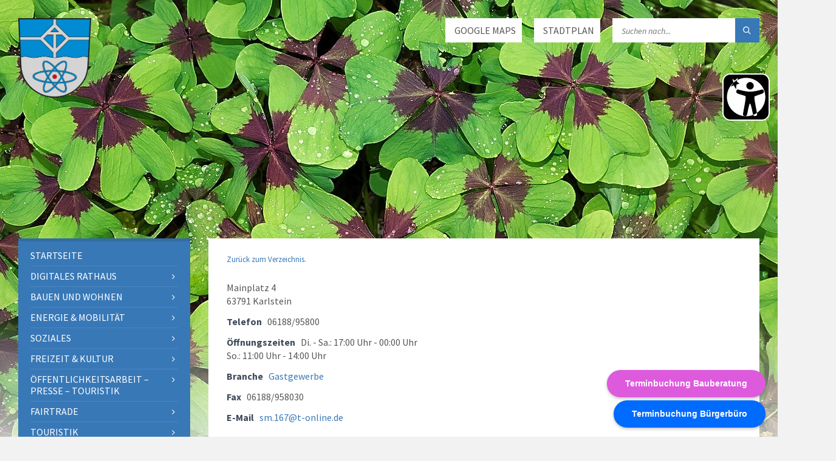

--- FILE ---
content_type: text/html; charset=UTF-8
request_url: https://www.karlstein.de/branchenverzeichnis/499/gasthaus-zur-krone/
body_size: 24116
content:
<!DOCTYPE html>
<html lang="de">
<head data-template-uri="https://www.karlstein.de/wp-content/themes/townpress">
    <meta http-equiv="Content-Type" content="text/html; charset=UTF-8" />
    <meta name="viewport" content="width=device-width, initial-scale=1.0">
    <link rel="profile" href="http://gmpg.org/xfn/11" />
    <link rel="pingback" href="https://www.karlstein.de/xmlrpc.php" />
	<link rel="shortcut icon" href="https://www.karlstein.de/wp-content/uploads/2015/10/favicon.png">    <title>Gasthaus zur Krone | Gemeinde Karlstein</title>
<meta name='robots' content='max-image-preview:large' />
<link data-borlabs-cookie-style-blocker-id="google-fonts" rel='dns-prefetch' data-borlabs-cookie-style-blocker-href='//fonts.googleapis.com' />
<link rel="alternate" type="application/rss+xml" title="Gemeinde Karlstein &raquo; Feed" href="https://www.karlstein.de/feed/" />
<link rel="alternate" type="application/rss+xml" title="Gemeinde Karlstein &raquo; Kommentar-Feed" href="https://www.karlstein.de/comments/feed/" />
<link rel="alternate" type="application/rss+xml" title="Gemeinde Karlstein &raquo; Gasthaus zur Krone-Kommentar-Feed" href="https://www.karlstein.de/branchenverzeichnis/499/gasthaus-zur-krone/feed/" />
<link rel="alternate" title="oEmbed (JSON)" type="application/json+oembed" href="https://www.karlstein.de/wp-json/oembed/1.0/embed?url=https%3A%2F%2Fwww.karlstein.de%2Fbranchenverzeichnis%2F499%2Fgasthaus-zur-krone%2F" />
<link rel="alternate" title="oEmbed (XML)" type="text/xml+oembed" href="https://www.karlstein.de/wp-json/oembed/1.0/embed?url=https%3A%2F%2Fwww.karlstein.de%2Fbranchenverzeichnis%2F499%2Fgasthaus-zur-krone%2F&#038;format=xml" />
<style id='wp-img-auto-sizes-contain-inline-css' type='text/css'>
img:is([sizes=auto i],[sizes^="auto," i]){contain-intrinsic-size:3000px 1500px}
/*# sourceURL=wp-img-auto-sizes-contain-inline-css */
</style>
<link rel='stylesheet' id='wpbs-block-style-form-css' href='https://www.karlstein.de/wp-content/plugins/wp-booking-system/assets/css/style-front-end-form.min.css?ver=2.0.19.13' type='text/css' media='all' />
<style id='wp-emoji-styles-inline-css' type='text/css'>

	img.wp-smiley, img.emoji {
		display: inline !important;
		border: none !important;
		box-shadow: none !important;
		height: 1em !important;
		width: 1em !important;
		margin: 0 0.07em !important;
		vertical-align: -0.1em !important;
		background: none !important;
		padding: 0 !important;
	}
/*# sourceURL=wp-emoji-styles-inline-css */
</style>
<style id='wp-block-library-inline-css' type='text/css'>
:root{--wp-block-synced-color:#7a00df;--wp-block-synced-color--rgb:122,0,223;--wp-bound-block-color:var(--wp-block-synced-color);--wp-editor-canvas-background:#ddd;--wp-admin-theme-color:#007cba;--wp-admin-theme-color--rgb:0,124,186;--wp-admin-theme-color-darker-10:#006ba1;--wp-admin-theme-color-darker-10--rgb:0,107,160.5;--wp-admin-theme-color-darker-20:#005a87;--wp-admin-theme-color-darker-20--rgb:0,90,135;--wp-admin-border-width-focus:2px}@media (min-resolution:192dpi){:root{--wp-admin-border-width-focus:1.5px}}.wp-element-button{cursor:pointer}:root .has-very-light-gray-background-color{background-color:#eee}:root .has-very-dark-gray-background-color{background-color:#313131}:root .has-very-light-gray-color{color:#eee}:root .has-very-dark-gray-color{color:#313131}:root .has-vivid-green-cyan-to-vivid-cyan-blue-gradient-background{background:linear-gradient(135deg,#00d084,#0693e3)}:root .has-purple-crush-gradient-background{background:linear-gradient(135deg,#34e2e4,#4721fb 50%,#ab1dfe)}:root .has-hazy-dawn-gradient-background{background:linear-gradient(135deg,#faaca8,#dad0ec)}:root .has-subdued-olive-gradient-background{background:linear-gradient(135deg,#fafae1,#67a671)}:root .has-atomic-cream-gradient-background{background:linear-gradient(135deg,#fdd79a,#004a59)}:root .has-nightshade-gradient-background{background:linear-gradient(135deg,#330968,#31cdcf)}:root .has-midnight-gradient-background{background:linear-gradient(135deg,#020381,#2874fc)}:root{--wp--preset--font-size--normal:16px;--wp--preset--font-size--huge:42px}.has-regular-font-size{font-size:1em}.has-larger-font-size{font-size:2.625em}.has-normal-font-size{font-size:var(--wp--preset--font-size--normal)}.has-huge-font-size{font-size:var(--wp--preset--font-size--huge)}.has-text-align-center{text-align:center}.has-text-align-left{text-align:left}.has-text-align-right{text-align:right}.has-fit-text{white-space:nowrap!important}#end-resizable-editor-section{display:none}.aligncenter{clear:both}.items-justified-left{justify-content:flex-start}.items-justified-center{justify-content:center}.items-justified-right{justify-content:flex-end}.items-justified-space-between{justify-content:space-between}.screen-reader-text{border:0;clip-path:inset(50%);height:1px;margin:-1px;overflow:hidden;padding:0;position:absolute;width:1px;word-wrap:normal!important}.screen-reader-text:focus{background-color:#ddd;clip-path:none;color:#444;display:block;font-size:1em;height:auto;left:5px;line-height:normal;padding:15px 23px 14px;text-decoration:none;top:5px;width:auto;z-index:100000}html :where(.has-border-color){border-style:solid}html :where([style*=border-top-color]){border-top-style:solid}html :where([style*=border-right-color]){border-right-style:solid}html :where([style*=border-bottom-color]){border-bottom-style:solid}html :where([style*=border-left-color]){border-left-style:solid}html :where([style*=border-width]){border-style:solid}html :where([style*=border-top-width]){border-top-style:solid}html :where([style*=border-right-width]){border-right-style:solid}html :where([style*=border-bottom-width]){border-bottom-style:solid}html :where([style*=border-left-width]){border-left-style:solid}html :where(img[class*=wp-image-]){height:auto;max-width:100%}:where(figure){margin:0 0 1em}html :where(.is-position-sticky){--wp-admin--admin-bar--position-offset:var(--wp-admin--admin-bar--height,0px)}@media screen and (max-width:600px){html :where(.is-position-sticky){--wp-admin--admin-bar--position-offset:0px}}

/*# sourceURL=wp-block-library-inline-css */
</style><style id='global-styles-inline-css' type='text/css'>
:root{--wp--preset--aspect-ratio--square: 1;--wp--preset--aspect-ratio--4-3: 4/3;--wp--preset--aspect-ratio--3-4: 3/4;--wp--preset--aspect-ratio--3-2: 3/2;--wp--preset--aspect-ratio--2-3: 2/3;--wp--preset--aspect-ratio--16-9: 16/9;--wp--preset--aspect-ratio--9-16: 9/16;--wp--preset--color--black: #000000;--wp--preset--color--cyan-bluish-gray: #abb8c3;--wp--preset--color--white: #ffffff;--wp--preset--color--pale-pink: #f78da7;--wp--preset--color--vivid-red: #cf2e2e;--wp--preset--color--luminous-vivid-orange: #ff6900;--wp--preset--color--luminous-vivid-amber: #fcb900;--wp--preset--color--light-green-cyan: #7bdcb5;--wp--preset--color--vivid-green-cyan: #00d084;--wp--preset--color--pale-cyan-blue: #8ed1fc;--wp--preset--color--vivid-cyan-blue: #0693e3;--wp--preset--color--vivid-purple: #9b51e0;--wp--preset--gradient--vivid-cyan-blue-to-vivid-purple: linear-gradient(135deg,rgb(6,147,227) 0%,rgb(155,81,224) 100%);--wp--preset--gradient--light-green-cyan-to-vivid-green-cyan: linear-gradient(135deg,rgb(122,220,180) 0%,rgb(0,208,130) 100%);--wp--preset--gradient--luminous-vivid-amber-to-luminous-vivid-orange: linear-gradient(135deg,rgb(252,185,0) 0%,rgb(255,105,0) 100%);--wp--preset--gradient--luminous-vivid-orange-to-vivid-red: linear-gradient(135deg,rgb(255,105,0) 0%,rgb(207,46,46) 100%);--wp--preset--gradient--very-light-gray-to-cyan-bluish-gray: linear-gradient(135deg,rgb(238,238,238) 0%,rgb(169,184,195) 100%);--wp--preset--gradient--cool-to-warm-spectrum: linear-gradient(135deg,rgb(74,234,220) 0%,rgb(151,120,209) 20%,rgb(207,42,186) 40%,rgb(238,44,130) 60%,rgb(251,105,98) 80%,rgb(254,248,76) 100%);--wp--preset--gradient--blush-light-purple: linear-gradient(135deg,rgb(255,206,236) 0%,rgb(152,150,240) 100%);--wp--preset--gradient--blush-bordeaux: linear-gradient(135deg,rgb(254,205,165) 0%,rgb(254,45,45) 50%,rgb(107,0,62) 100%);--wp--preset--gradient--luminous-dusk: linear-gradient(135deg,rgb(255,203,112) 0%,rgb(199,81,192) 50%,rgb(65,88,208) 100%);--wp--preset--gradient--pale-ocean: linear-gradient(135deg,rgb(255,245,203) 0%,rgb(182,227,212) 50%,rgb(51,167,181) 100%);--wp--preset--gradient--electric-grass: linear-gradient(135deg,rgb(202,248,128) 0%,rgb(113,206,126) 100%);--wp--preset--gradient--midnight: linear-gradient(135deg,rgb(2,3,129) 0%,rgb(40,116,252) 100%);--wp--preset--font-size--small: 13px;--wp--preset--font-size--medium: 20px;--wp--preset--font-size--large: 36px;--wp--preset--font-size--x-large: 42px;--wp--preset--spacing--20: 0.44rem;--wp--preset--spacing--30: 0.67rem;--wp--preset--spacing--40: 1rem;--wp--preset--spacing--50: 1.5rem;--wp--preset--spacing--60: 2.25rem;--wp--preset--spacing--70: 3.38rem;--wp--preset--spacing--80: 5.06rem;--wp--preset--shadow--natural: 6px 6px 9px rgba(0, 0, 0, 0.2);--wp--preset--shadow--deep: 12px 12px 50px rgba(0, 0, 0, 0.4);--wp--preset--shadow--sharp: 6px 6px 0px rgba(0, 0, 0, 0.2);--wp--preset--shadow--outlined: 6px 6px 0px -3px rgb(255, 255, 255), 6px 6px rgb(0, 0, 0);--wp--preset--shadow--crisp: 6px 6px 0px rgb(0, 0, 0);}:where(.is-layout-flex){gap: 0.5em;}:where(.is-layout-grid){gap: 0.5em;}body .is-layout-flex{display: flex;}.is-layout-flex{flex-wrap: wrap;align-items: center;}.is-layout-flex > :is(*, div){margin: 0;}body .is-layout-grid{display: grid;}.is-layout-grid > :is(*, div){margin: 0;}:where(.wp-block-columns.is-layout-flex){gap: 2em;}:where(.wp-block-columns.is-layout-grid){gap: 2em;}:where(.wp-block-post-template.is-layout-flex){gap: 1.25em;}:where(.wp-block-post-template.is-layout-grid){gap: 1.25em;}.has-black-color{color: var(--wp--preset--color--black) !important;}.has-cyan-bluish-gray-color{color: var(--wp--preset--color--cyan-bluish-gray) !important;}.has-white-color{color: var(--wp--preset--color--white) !important;}.has-pale-pink-color{color: var(--wp--preset--color--pale-pink) !important;}.has-vivid-red-color{color: var(--wp--preset--color--vivid-red) !important;}.has-luminous-vivid-orange-color{color: var(--wp--preset--color--luminous-vivid-orange) !important;}.has-luminous-vivid-amber-color{color: var(--wp--preset--color--luminous-vivid-amber) !important;}.has-light-green-cyan-color{color: var(--wp--preset--color--light-green-cyan) !important;}.has-vivid-green-cyan-color{color: var(--wp--preset--color--vivid-green-cyan) !important;}.has-pale-cyan-blue-color{color: var(--wp--preset--color--pale-cyan-blue) !important;}.has-vivid-cyan-blue-color{color: var(--wp--preset--color--vivid-cyan-blue) !important;}.has-vivid-purple-color{color: var(--wp--preset--color--vivid-purple) !important;}.has-black-background-color{background-color: var(--wp--preset--color--black) !important;}.has-cyan-bluish-gray-background-color{background-color: var(--wp--preset--color--cyan-bluish-gray) !important;}.has-white-background-color{background-color: var(--wp--preset--color--white) !important;}.has-pale-pink-background-color{background-color: var(--wp--preset--color--pale-pink) !important;}.has-vivid-red-background-color{background-color: var(--wp--preset--color--vivid-red) !important;}.has-luminous-vivid-orange-background-color{background-color: var(--wp--preset--color--luminous-vivid-orange) !important;}.has-luminous-vivid-amber-background-color{background-color: var(--wp--preset--color--luminous-vivid-amber) !important;}.has-light-green-cyan-background-color{background-color: var(--wp--preset--color--light-green-cyan) !important;}.has-vivid-green-cyan-background-color{background-color: var(--wp--preset--color--vivid-green-cyan) !important;}.has-pale-cyan-blue-background-color{background-color: var(--wp--preset--color--pale-cyan-blue) !important;}.has-vivid-cyan-blue-background-color{background-color: var(--wp--preset--color--vivid-cyan-blue) !important;}.has-vivid-purple-background-color{background-color: var(--wp--preset--color--vivid-purple) !important;}.has-black-border-color{border-color: var(--wp--preset--color--black) !important;}.has-cyan-bluish-gray-border-color{border-color: var(--wp--preset--color--cyan-bluish-gray) !important;}.has-white-border-color{border-color: var(--wp--preset--color--white) !important;}.has-pale-pink-border-color{border-color: var(--wp--preset--color--pale-pink) !important;}.has-vivid-red-border-color{border-color: var(--wp--preset--color--vivid-red) !important;}.has-luminous-vivid-orange-border-color{border-color: var(--wp--preset--color--luminous-vivid-orange) !important;}.has-luminous-vivid-amber-border-color{border-color: var(--wp--preset--color--luminous-vivid-amber) !important;}.has-light-green-cyan-border-color{border-color: var(--wp--preset--color--light-green-cyan) !important;}.has-vivid-green-cyan-border-color{border-color: var(--wp--preset--color--vivid-green-cyan) !important;}.has-pale-cyan-blue-border-color{border-color: var(--wp--preset--color--pale-cyan-blue) !important;}.has-vivid-cyan-blue-border-color{border-color: var(--wp--preset--color--vivid-cyan-blue) !important;}.has-vivid-purple-border-color{border-color: var(--wp--preset--color--vivid-purple) !important;}.has-vivid-cyan-blue-to-vivid-purple-gradient-background{background: var(--wp--preset--gradient--vivid-cyan-blue-to-vivid-purple) !important;}.has-light-green-cyan-to-vivid-green-cyan-gradient-background{background: var(--wp--preset--gradient--light-green-cyan-to-vivid-green-cyan) !important;}.has-luminous-vivid-amber-to-luminous-vivid-orange-gradient-background{background: var(--wp--preset--gradient--luminous-vivid-amber-to-luminous-vivid-orange) !important;}.has-luminous-vivid-orange-to-vivid-red-gradient-background{background: var(--wp--preset--gradient--luminous-vivid-orange-to-vivid-red) !important;}.has-very-light-gray-to-cyan-bluish-gray-gradient-background{background: var(--wp--preset--gradient--very-light-gray-to-cyan-bluish-gray) !important;}.has-cool-to-warm-spectrum-gradient-background{background: var(--wp--preset--gradient--cool-to-warm-spectrum) !important;}.has-blush-light-purple-gradient-background{background: var(--wp--preset--gradient--blush-light-purple) !important;}.has-blush-bordeaux-gradient-background{background: var(--wp--preset--gradient--blush-bordeaux) !important;}.has-luminous-dusk-gradient-background{background: var(--wp--preset--gradient--luminous-dusk) !important;}.has-pale-ocean-gradient-background{background: var(--wp--preset--gradient--pale-ocean) !important;}.has-electric-grass-gradient-background{background: var(--wp--preset--gradient--electric-grass) !important;}.has-midnight-gradient-background{background: var(--wp--preset--gradient--midnight) !important;}.has-small-font-size{font-size: var(--wp--preset--font-size--small) !important;}.has-medium-font-size{font-size: var(--wp--preset--font-size--medium) !important;}.has-large-font-size{font-size: var(--wp--preset--font-size--large) !important;}.has-x-large-font-size{font-size: var(--wp--preset--font-size--x-large) !important;}
/*# sourceURL=global-styles-inline-css */
</style>

<style id='classic-theme-styles-inline-css' type='text/css'>
/*! This file is auto-generated */
.wp-block-button__link{color:#fff;background-color:#32373c;border-radius:9999px;box-shadow:none;text-decoration:none;padding:calc(.667em + 2px) calc(1.333em + 2px);font-size:1.125em}.wp-block-file__button{background:#32373c;color:#fff;text-decoration:none}
/*# sourceURL=/wp-includes/css/classic-themes.min.css */
</style>
<link rel='stylesheet' id='dashicons-css' href='https://www.karlstein.de/wp-includes/css/dashicons.min.css?ver=6.9' type='text/css' media='all' />
<link rel='stylesheet' id='essgrid-blocks-editor-css-css' href='https://www.karlstein.de/wp-content/plugins/essential-grid/public/includes/builders/gutenberg/build/index.css?ver=1765731768' type='text/css' media='all' />
<link rel='stylesheet' id='DOPBSP-css-dopselect-css' href='https://www.karlstein.de/wp-content/plugins/booking-system/libraries/css/jquery.dop.Select.css?ver=2.9.9.5.9' type='text/css' media='all' />
<link rel='stylesheet' id='wpbs-style-css' href='https://www.karlstein.de/wp-content/plugins/wp-booking-system/assets/css/style-front-end.min.css?ver=2.0.19.13' type='text/css' media='all' />
<link rel='stylesheet' id='wpbs-style-form-css' href='https://www.karlstein.de/wp-content/plugins/wp-booking-system/assets/css/style-front-end-form.min.css?ver=2.0.19.13' type='text/css' media='all' />
<link rel='stylesheet' id='parent-style-css' href='https://www.karlstein.de/wp-content/themes/townpress/style.css?ver=6.9' type='text/css' media='all' />
<link rel='stylesheet' id='child-styles-css' href='https://www.karlstein.de/wp-content/themes/townpress-child/library/lightbox2/css/lightbox.css?ver=1.0.0' type='text/css' media='all' />
<link rel='stylesheet' id='datetimepicker-css' href='https://www.karlstein.de/wp-content/themes/townpress-child/library/datetimepicker/css/datetimepicker.css?ver=1.0.0' type='text/css' media='all' />
<link rel='stylesheet' id='main-style-css' href='https://www.karlstein.de/wp-content/themes/townpress-child/style.css' type='text/css' media='all' />
<style id='main-style-inline-css' type='text/css'>
 .header-branding.m-large-logo span { max-width: 200px; } .header-branding.m-small-logo span { max-width: 120px; } @media ( max-width: 991px ) { .header-branding.m-small-logo span, .header-branding.m-large-logo span { max-width: 120px; } }
/*# sourceURL=main-style-inline-css */
</style>
<link rel='stylesheet' id='custom-skin-css' href='https://www.karlstein.de/wp-content/themes/townpress-child/library/css/customskin.css' type='text/css' media='all' />
<style id='custom-skin-inline-css' type='text/css'>
#core {
    margin-top:200px;
}
.widget.lsvr-notices .notice-date,
.article-archive-page .article-footer {
    display:none !important;
}

ul.wpbdp-listings-widget-list li{list-style:none;border-bottom:1px dotted #eee;margin:0;padding:2px 0}ul.wpbdp-listings-widget-list li .listing-title{font-weight:bold;display:block}

.wprss-et-social-buttons > * {
	vertical-align: top;
}

.c-slider h1, .c-slider h2, .c-slider h3, .c-slider h4, .c-slider h5, .c-slider h6 {
    color: #FFF;
    background: #3A7BBE;
    padding: 0 10px;
    display: inline;
}
.m-has-standard-menu.m-has-header-tools .header-menu {
    margin-top: 80px;
}
.header-menu nav > ul > li > ul {
    background-color: rgba(0,0,0,.6);
}

.header-menu nav > ul > li.m-has-submenu > a::after {
    content: '';
}
.page-id-7912 #menu-item-6517 {
    display:none;
}
.page-id-7912 .header-content-inner {
    background: #3A7BBE;
    padding-left:20px;
}

.page-id-7912 .header-branding {
    padding:10px 0;
}
.page-id-7912 #core {
    margin-top: 20px;
}
.page-id-7912 .header-tools {
    top: 10px;
}

body .wpb_text_column {
    margin-bottom: 0;
}
.wpcf7-form-control-wrap.veranstaltungsbild .wpcf7-not-valid-tip {
    bottom: -4px;
}

/* 2019-09-26 dengler@kigmbh.com */
body .fa-flickr::before {content:'';}
body .c-social-icons .ico-flickr a {background: transparent url('/wp-content/uploads/2019/09/jugend-facebook.jpg') no-repeat center center;background-size: 34px 34px;}
/*# sourceURL=custom-skin-inline-css */
</style>
<link rel='stylesheet' id='wpbdp-widgets-css' href='https://www.karlstein.de/wp-content/plugins/business-directory-plugin/assets/css/widgets.min.css?ver=6.4.20' type='text/css' media='all' />
<link rel='stylesheet' id='wpbdp-base-css-css' href='https://www.karlstein.de/wp-content/plugins/business-directory-plugin/assets/css/wpbdp.min.css?ver=6.4.20' type='text/css' media='all' />
<style id='wpbdp-base-css-inline-css' type='text/css'>
html,body{--bd-main-color:#3a7bbe;--bd-main-color-20:#3a7bbe33;--bd-main-color-8:#3a7bbe14;--bd-thumbnail-width:150px;--bd-thumbnail-height:150px;--bd-button-text-color:#fff;--bd-button-bg-color:#3a7bbe;--bd-button-padding-left:calc(1.333em + 2px);--bd-button-padding-top:calc(0.667em + 2px);}.wpbdp-with-button-styles .wpbdp-checkout-submit input[type="submit"],.wpbdp-with-button-styles .wpbdp-ratings-reviews input[type="submit"],.wpbdp-with-button-styles .comment-form input[type="submit"],.wpbdp-with-button-styles .wpbdp-main-box input[type="submit"],.wpbdp-with-button-styles .listing-actions a.wpbdp-button,.wpbdp-with-button-styles .wpbdp-button-secondary,.wpbdp-with-button-styles .wpbdp-button{padding-left: calc(1.333em + 2px);padding-right: calc(1.333em + 2px);}
.wpbdp-plan-action input[type=radio]+ label span:before{content:'Liste auswählen';}.wpbdp-plan-action input[type=radio]:checked + label span:before{content:'Liste auswählen';}
/*# sourceURL=wpbdp-base-css-inline-css */
</style>
<link rel='stylesheet' id='borlabs-cookie-custom-css' href='https://www.karlstein.de/wp-content/cache/borlabs-cookie/1/borlabs-cookie-1-de.css?ver=3.3.23-70' type='text/css' media='all' />
<link rel='stylesheet' id='tp-fontello-css' href='https://www.karlstein.de/wp-content/plugins/essential-grid/public/assets/font/fontello/css/fontello.css?ver=3.1.10' type='text/css' media='all' />
<link rel='stylesheet' id='esg-plugin-settings-css' href='https://www.karlstein.de/wp-content/plugins/essential-grid/public/assets/css/settings.css?ver=3.1.10' type='text/css' media='all' />
<link rel='stylesheet' id='esg-tp-boxextcss-css' href='https://www.karlstein.de/wp-content/plugins/essential-grid/public/assets/css/jquery.esgbox.min.css?ver=3.1.10' type='text/css' media='all' />
<link data-borlabs-cookie-style-blocker-id="google-fonts" rel='stylesheet' id='tp-open-sans-css' data-borlabs-cookie-style-blocker-href='https://fonts.googleapis.com/css?family=Open+Sans%3A300%2C400%2C600%2C700%2C800&#038;ver=1.1.6' type='text/css' media='all' />
<link data-borlabs-cookie-style-blocker-id="google-fonts" rel='stylesheet' id='tp-lato-css' data-borlabs-cookie-style-blocker-href='https://fonts.googleapis.com/css?family=Lato%3A300%2C400%2C700%2C900&#038;ver=1.1.6' type='text/css' media='all' />
<script type="text/javascript" src="https://www.karlstein.de/wp-includes/js/jquery/jquery.min.js?ver=3.7.1" id="jquery-core-js"></script>
<script type="text/javascript" src="https://www.karlstein.de/wp-includes/js/jquery/jquery-migrate.min.js?ver=3.4.1" id="jquery-migrate-js"></script>
<script type="text/javascript" src="https://www.karlstein.de/wp-content/plugins/booking-system/libraries/js/dop-prototypes.js?ver=2.9.9.5.9" id="DOP-js-prototypes-js"></script>
<script data-no-optimize="1" data-no-minify="1" data-cfasync="false" type="text/javascript" src="https://www.karlstein.de/wp-content/cache/borlabs-cookie/1/borlabs-cookie-config-de.json.js?ver=3.3.23-79" id="borlabs-cookie-config-js"></script>
<script data-no-optimize="1" data-no-minify="1" data-cfasync="false" type="text/javascript" src="https://www.karlstein.de/wp-content/plugins/borlabs-cookie/assets/javascript/borlabs-cookie-prioritize.min.js?ver=3.3.23" id="borlabs-cookie-prioritize-js"></script>
<script type="text/javascript" id="tp-tools-js-before">
/* <![CDATA[ */
window.ESG ??={};ESG.E ??={};ESG.E.site_url='https://www.karlstein.de';ESG.E.plugin_url='https://www.karlstein.de/wp-content/plugins/essential-grid/';ESG.E.ajax_url='https://www.karlstein.de/wp-admin/admin-ajax.php';ESG.E.nonce='6f67d61e5e';ESG.E.tptools=true;ESG.E.waitTptFunc ??=[];ESG.F ??={};ESG.F.waitTpt=() =>{if ( typeof jQuery==='undefined' ||!window?._tpt?.regResource ||!ESG?.E?.plugin_url ||(!ESG.E.tptools && !window?.SR7?.E?.plugin_url) ) return setTimeout(ESG.F.waitTpt,29);if (!window._tpt.gsap) window._tpt.regResource({id:'tpgsap',url:ESG.E.tptools && ESG.E.plugin_url+'public/assets/js/libs/tpgsap.js' ||SR7.E.plugin_url + 'public/js/libs/tpgsap.js'});_tpt.checkResources(['tpgsap']).then(() =>{if (window.tpGS && !_tpt?.Back){_tpt.eases=tpGS.eases;Object.keys(_tpt.eases).forEach((e) => {_tpt[e] ===undefined && (_tpt[e]=tpGS[e])});}ESG.E.waitTptFunc.forEach((f) =>{typeof f ==='function' && f();});ESG.E.waitTptFunc=[];});}
//# sourceURL=tp-tools-js-before
/* ]]> */
</script>
<script type="text/javascript" src="https://www.karlstein.de/wp-content/plugins/essential-grid/public/assets/js/libs/tptools.js?ver=6.7.36" id="tp-tools-js" async="async" data-wp-strategy="async"></script>
<script></script><link rel="https://api.w.org/" href="https://www.karlstein.de/wp-json/" /><link rel="alternate" title="JSON" type="application/json" href="https://www.karlstein.de/wp-json/wp/v2/wpbdp_listing/499" /><link rel="EditURI" type="application/rsd+xml" title="RSD" href="https://www.karlstein.de/xmlrpc.php?rsd" />
<meta name="generator" content="WordPress 6.9" />
<link rel="canonical" href="https://www.karlstein.de/branchenverzeichnis/499/gasthaus-zur-krone/" />
<link rel='shortlink' href='https://www.karlstein.de/?p=499' />
<meta name="generator" content="Redux 4.5.10" /><meta name="generator" content="Powered by WPBakery Page Builder - drag and drop page builder for WordPress."/>
<!--[if lte IE 9]><link rel="stylesheet" type="text/css" href="https://www.karlstein.de/wp-content/themes/townpress/library/css/oldie.css"><![endif]--><!--[if lt IE 9]><script src="https://www.karlstein.de/wp-content/themes/townpress/library/js/html5.min.js"></script><![endif]--><!--[if lt IE 9]><script src="https://www.karlstein.de/wp-content/themes/townpress/library/js/respond.min.js"></script><![endif]-->		<style type="text/css" id="wp-custom-css">
			.hidden {
	display:none;
	visibility:hidden;
}
.wpcf7-form-file-label {
 font-weight: bold;
 width: 30%;
 border: 1px solid black;
 padding: 10px;
 text-align: center;
 font-size: larger;
}
		</style>
		<noscript><style> .wpb_animate_when_almost_visible { opacity: 1; }</style></noscript>	<link rel="apple-touch-icon" href="/app-icons/60x60.png">
	<link rel="apple-touch-icon" sizes="76x76" href="/app-icons/76x76.png">
	<link rel="apple-touch-icon" sizes="120x120" href="/app-icons/120x120.png">
	<link rel="apple-touch-icon" sizes="152x152" href="/app-icons/152x152.png">
	<meta name="apple-mobile-web-app-capable" content="no">
<link rel='stylesheet' id='redux-custom-fonts-css' href='//www.karlstein.de/wp-content/uploads/redux/custom-fonts/fonts.css?ver=1674375084' type='text/css' media='all' />
</head>



<body class="wp-singular wpbdp_listing-template-default single single-wpbdp_listing postid-499 wp-theme-townpress wp-child-theme-townpress-child business-directory wpbdp-view-show_listing wpbdp-wp-theme-townpress-child wpbdp-wp-theme-townpress wpbdp-theme-no_theme wpb-js-composer js-comp-ver-8.7.2 vc_responsive">
	<div id="homescreen-app-alert" class="hidden">
		<div>
			Installieren Sie diese App auf Ihrem iPhone:&nbsp;&nbsp;<i class="fa fa-share-square-o"></i>&nbsp;&nbsp;antippen und dann <strong>Zum Home-Bildschirm</strong>.
		</div>
	</div>

	
	<!-- HEADER : begin -->
	<header id="header" class="m-has-header-tools m-has-gmap m-has-search">
		<div class="header-inner">

			<!-- HEADER CONTENT : begin -->
			<div class="header-content">
				<div class="c-container">
					<div class="header-content-inner">

												<!-- HEADER BRANDING : begin -->

																															<div class="header-branding m-small-logo">

							<a href="https://www.karlstein.de"><span><img src="https://www.karlstein.de/wp-content/uploads/2021/08/4c-Wappen-final-6_2021-freigestellt.png"
														alt="Gemeinde Karlstein"></span></a>

						</div>
						<!-- HEADER BRANDING : end -->
						
						<!-- HEADER TOGGLE HOLDER : begin -->
						<div class="header-toggle-holder">

							<!-- HEADER TOGGLE : begin -->
							<button class="header-toggle" type="button">
								<i class="ico-open tp tp-menu"></i>
								<i class="ico-close tp tp-cross"></i>
								<span>Menu</span>
							</button>
							<!-- HEADER TOGGLE : end -->

							<!-- HEADER GMAP SWITCHER : begin -->
							<a href="/stadtplan" class="header-map-button" type="button" title="Stadtplan Karlstein">
								<i class="ico-open tp tp-map2"></i>
							</a>
							<!-- HEADER GMAP SWITCHER : end -->

														<!-- HEADER GMAP SWITCHER : begin -->
							<button class="header-gmap-switcher" type="button" title="Show on Map">
								<i class="ico-open tp tp-map2"></i>
								<i class="ico-close tp tp-cross"></i>
							</button>
							<!-- HEADER GMAP SWITCHER : end -->
							
						</div>
						<!-- HEADER TOGGLE HOLDER : end -->

												<!-- HEADER MENU : begin -->
						<div class="header-menu">
							
	<!-- MAIN MENU : begin -->
	<nav class="main-menu">

		<ul id="menu-main-menu" class="menu-items clearfix"><li id="menu-item-6" class="menu-item menu-item-type-post_type menu-item-object-page menu-item-6 menu-item-publish"><a href="https://www.karlstein.de/startseite/">Startseite</a></li>
<li id="menu-item-16107" class="menu-item menu-item-type-post_type menu-item-object-page menu-item-has-children menu-item-16107 menu-item-publish"><a href="https://www.karlstein.de/digitales-rathaus/">Digitales RATHAUS</a>
<ul class="sub-menu">
	<li id="menu-item-16108" class="menu-item menu-item-type-custom menu-item-object-custom menu-item-has-children menu-item-16108 menu-item-publish"><a href="https://www.karlstein.de/ansprechpartner/">Bürgerservice</a>
	<ul class="sub-menu">
		<li id="menu-item-7868" class="menu-item menu-item-type-post_type menu-item-object-page menu-item-7868 menu-item-publish"><a href="https://www.karlstein.de/ansprechpartner/">Ansprechpartner</a></li>
		<li id="menu-item-15904" class="menu-item menu-item-type-custom menu-item-object-custom menu-item-15904 menu-item-publish"><a href="https://www.karlstein.de/buergermobil/">Bürgermobil</a></li>
		<li id="menu-item-20180" class="menu-item menu-item-type-post_type menu-item-object-page menu-item-20180 menu-item-publish"><a href="https://www.karlstein.de/corona/">CORONA – Massnahmen in und für Karlstein</a></li>
		<li id="menu-item-20311" class="menu-item menu-item-type-post_type menu-item-object-page menu-item-20311 menu-item-publish"><a href="https://www.karlstein.de/defibrillatoren/">Defibrillatoren</a></li>
		<li id="menu-item-16444" class="menu-item menu-item-type-post_type menu-item-object-page menu-item-16444 menu-item-draft"><a href="https://www.karlstein.de/?page_id=16441">Förderprogramme (kommunale)</a></li>
		<li id="menu-item-652" class="menu-item menu-item-type-post_type menu-item-object-page menu-item-652 menu-item-publish"><a href="https://www.karlstein.de/formulare/">Formulare</a></li>
		<li id="menu-item-1133" class="menu-item menu-item-type-post_type menu-item-object-page menu-item-1133 menu-item-publish"><a href="https://www.karlstein.de/gemeinderat/">Gemeinderat</a></li>
		<li id="menu-item-13949" class="menu-item menu-item-type-post_type menu-item-object-page menu-item-13949 menu-item-publish"><a href="https://www.karlstein.de/kommunalwahlen-2020/">Kommunalwahlen 2020</a></li>
		<li id="menu-item-143" class="menu-item menu-item-type-custom menu-item-object-custom menu-item-143 menu-item-publish"><a target="_blank" href="/behoerdenwegweiser/lebenslagen/buerger">↗ Lebenslagen</a></li>
		<li id="menu-item-60" class="menu-item menu-item-type-custom menu-item-object-custom menu-item-60 menu-item-publish"><a target="_blank" href="/behoerdenwegweiser/leistungen/A">↗ Leistungen</a></li>
		<li id="menu-item-401" class="menu-item menu-item-type-post_type menu-item-object-page menu-item-401 menu-item-publish"><a href="https://www.karlstein.de/maengelmelder/">Mängelmelder / Stromausfall</a></li>
		<li id="menu-item-5407" class="menu-item menu-item-type-post_type menu-item-object-page menu-item-5407 menu-item-publish"><a href="https://www.karlstein.de/mobilitaet/">Mobilität</a></li>
		<li id="menu-item-377" class="menu-item menu-item-type-post_type menu-item-object-page menu-item-377 menu-item-publish"><a href="https://www.karlstein.de/ortsentwicklung/">Ortsentwicklung</a></li>
		<li id="menu-item-17647" class="hidden menu-item menu-item-type-post_type menu-item-object-page menu-item-has-children menu-item-17647 menu-item-publish"><a href="https://www.karlstein.de/pkw-sharing/">PKW-Sharing</a>
		<ul class="sub-menu">
			<li id="menu-item-17644" class="hidden menu-item menu-item-type-post_type menu-item-object-page menu-item-17644 menu-item-publish"><a href="https://www.karlstein.de/pkw-sharing/kangoo/">Kangoo</a></li>
			<li id="menu-item-17637" class="hidden menu-item menu-item-type-post_type menu-item-object-page menu-item-17637 menu-item-publish"><a href="https://www.karlstein.de/pkw-sharing/lastenrad/">Lastenrad</a></li>
			<li id="menu-item-17643" class="hidden menu-item menu-item-type-post_type menu-item-object-page menu-item-17643 menu-item-publish"><a href="https://www.karlstein.de/pkw-sharing/zoe/">Zoe</a></li>
		</ul>
</li>
		<li id="menu-item-5367" class="menu-item menu-item-type-post_type menu-item-object-page menu-item-5367 menu-item-publish"><a href="https://www.karlstein.de/praesentationen/">Präsentationen</a></li>
		<li id="menu-item-5345" class="menu-item menu-item-type-post_type menu-item-object-page menu-item-5345 menu-item-publish"><a href="https://www.karlstein.de/satzungen-und-verordnungen/">Satzungen und Verordnungen</a></li>
		<li id="menu-item-17628" class="menu-item menu-item-type-post_type menu-item-object-page menu-item-17628 menu-item-publish"><a href="https://www.karlstein.de/terminbuchung-buergerbuero/">Terminbuchung Bürgerbüro</a></li>
		<li id="menu-item-220" class="menu-item menu-item-type-post_type menu-item-object-page menu-item-220 menu-item-publish"><a href="https://www.karlstein.de/ver-und-entsorgung/">Ver- und Entsorgung</a></li>
	</ul>
</li>
	<li id="menu-item-15553" class="menu-item menu-item-type-custom menu-item-object-custom menu-item-15553 menu-item-publish"><a href="https://karlstein.ris.kommune-aktiv.de/seite/de/rathaus/02/WB/Ratsinformationssystem.html">Bürger-Informations-System BIS</a></li>
	<li id="menu-item-6517" class="menu-item menu-item-type-post_type menu-item-object-page menu-item-6517 menu-item-publish"><a href="https://www.karlstein.de/buergerservice-online/">BÜRGERSERVICE ONLINE</a></li>
</ul>
</li>
<li id="menu-item-7301" class="menu-item menu-item-type-post_type menu-item-object-page menu-item-has-children menu-item-7301 menu-item-publish"><a href="https://www.karlstein.de/bauen-und-wohnen/">Bauen und Wohnen</a>
<ul class="sub-menu">
	<li id="menu-item-28083" class="menu-item menu-item-type-post_type menu-item-object-page menu-item-28083 menu-item-publish"><a href="https://www.karlstein.de/bauherrenberatung-vor-ort/">Bauherrenberatung vor Ort</a></li>
	<li id="menu-item-14762" class="menu-item menu-item-type-post_type menu-item-object-page menu-item-14762 menu-item-publish"><a href="https://www.karlstein.de/baulandentwicklung/">Baulandentwicklung</a></li>
	<li id="menu-item-7421" class="menu-item menu-item-type-post_type menu-item-object-page menu-item-7421 menu-item-publish"><a href="https://www.karlstein.de/bauen-und-wohnen/bebauungsplaene/">Bebauungspläne</a></li>
	<li id="menu-item-7417" class="menu-item menu-item-type-post_type menu-item-object-page menu-item-7417 menu-item-publish"><a href="https://www.karlstein.de/flaechennutzungsplan/">Flächennutzungsplan</a></li>
	<li id="menu-item-7420" class="menu-item menu-item-type-post_type menu-item-object-page menu-item-7420 menu-item-publish"><a href="https://www.karlstein.de/formulare-2/">Formulare</a></li>
	<li id="menu-item-19164" class="menu-item menu-item-type-post_type menu-item-object-page menu-item-19164 menu-item-publish"><a href="https://www.karlstein.de/bauleitverfahren/">Laufende Bauleitverfahren</a></li>
	<li id="menu-item-17199" class="menu-item menu-item-type-post_type menu-item-object-page menu-item-has-children menu-item-17199 menu-item-publish"><a href="https://www.karlstein.de/staedtebauliche-sanierung-in-dettingen/">Städtebauliche Sanierung in Dettingen</a>
	<ul class="sub-menu">
		<li id="menu-item-19834" class="menu-item menu-item-type-post_type menu-item-object-page menu-item-19834 menu-item-publish"><a href="https://www.karlstein.de/online-praesentation-wettbewerb-ortskern-karlstein-dettingen/">ONLINE-Präsentation: Wettbewerb Ortskern Karlstein-Dettingen</a></li>
	</ul>
</li>
	<li id="menu-item-18412" class="menu-item menu-item-type-post_type menu-item-object-page menu-item-18412 menu-item-publish"><a href="https://www.karlstein.de/terminbuchung-bauverwaltung/">Terminbuchung Bauberatung</a></li>
</ul>
</li>
<li id="menu-item-14668" class="menu-item menu-item-type-post_type menu-item-object-page menu-item-has-children menu-item-14668 menu-item-publish"><a href="https://www.karlstein.de/energie-mobilitaet/">Energie &#038; Mobilität</a>
<ul class="sub-menu">
	<li id="menu-item-30756" class="menu-item menu-item-type-post_type menu-item-object-page menu-item-30756 menu-item-publish"><a href="https://www.karlstein.de/kommunale-waermeplanung-in-karlstein/">Kommunale Wärmeplanung in Karlstein</a></li>
	<li id="menu-item-24514" class="menu-item menu-item-type-post_type menu-item-object-page menu-item-24514 menu-item-publish"><a href="https://www.karlstein.de/thermografie/">Thermografie</a></li>
	<li id="menu-item-19417" class="menu-item menu-item-type-post_type menu-item-object-page menu-item-19417 menu-item-publish"><a href="https://www.karlstein.de/car-und-bikesharing/">Car- und Bikesharing</a></li>
	<li id="menu-item-20002" class="menu-item menu-item-type-post_type menu-item-object-page menu-item-20002 menu-item-publish"><a href="https://www.karlstein.de/2-laender-2-raeder-radschnellweg-hu-ab/">2 Länder – 2 Räder | Radschnellweg HU-AB</a></li>
</ul>
</li>
<li id="menu-item-67" class="menu-item menu-item-type-custom menu-item-object-custom menu-item-has-children menu-item-67 menu-item-publish"><a>Soziales</a>
<ul class="sub-menu">
	<li id="menu-item-282" class="menu-item menu-item-type-post_type menu-item-object-page menu-item-282 menu-item-publish"><a href="https://www.karlstein.de/einrichtungen/">Einrichtungen</a></li>
	<li id="menu-item-252" class="menu-item menu-item-type-post_type menu-item-object-page menu-item-252 menu-item-publish"><a href="https://www.karlstein.de/familien/">Familien</a></li>
	<li id="menu-item-26293" class="menu-item menu-item-type-custom menu-item-object-custom menu-item-26293 menu-item-publish"><a target="_blank" href="https://kita-karlstein.de/jugend/">↗ Jugend</a></li>
	<li id="menu-item-26295" class="menu-item menu-item-type-custom menu-item-object-custom menu-item-26295 menu-item-publish"><a target="_blank" href="https://kita-karlstein.de/">↗ Kindereinrichtungen</a></li>
	<li id="menu-item-260" class="menu-item menu-item-type-post_type menu-item-object-page menu-item-has-children menu-item-260 menu-item-publish"><a href="https://www.karlstein.de/senioren/">Senioren</a>
	<ul class="sub-menu">
		<li id="menu-item-18274" class="menu-item menu-item-type-post_type menu-item-object-page menu-item-18274 menu-item-publish"><a href="https://www.karlstein.de/soziale-beratungsangebote/">Soziale Beratungsangebote</a></li>
		<li id="menu-item-18275" class="menu-item menu-item-type-post_type menu-item-object-page menu-item-18275 menu-item-publish"><a href="https://www.karlstein.de/rund-um-die-rente/">Rund um die Rente</a></li>
		<li id="menu-item-18276" class="menu-item menu-item-type-post_type menu-item-object-page menu-item-18276 menu-item-publish"><a href="https://www.karlstein.de/oeffentlicher-nahverkehr/">Öffentlicher Nahverkehr</a></li>
	</ul>
</li>
</ul>
</li>
<li id="menu-item-398" class="menu-item menu-item-type-custom menu-item-object-custom menu-item-has-children menu-item-398 menu-item-publish"><a>Freizeit &#038; Kultur</a>
<ul class="sub-menu">
	<li id="menu-item-1645" class="menu-item menu-item-type-post_type menu-item-object-page menu-item-1645 menu-item-publish"><a href="https://www.karlstein.de/bibliothek/">Bibliothek</a></li>
	<li id="menu-item-35" class="menu-item menu-item-type-post_type menu-item-object-page menu-item-has-children menu-item-35 menu-item-publish"><a href="https://www.karlstein.de/freizeiteinrichtungen/">Freizeiteinrichtungen</a>
	<ul class="sub-menu">
		<li id="menu-item-22524" class="menu-item menu-item-type-post_type menu-item-object-page menu-item-22524 menu-item-publish"><a href="https://www.karlstein.de/energiemuseum/">Energiemuseum</a></li>
		<li id="menu-item-30085" class="menu-item menu-item-type-post_type menu-item-object-page menu-item-30085 menu-item-publish"><a href="https://www.karlstein.de/energiemuseums-tage/">Energiemuseums-Tage 26. – 28. September 2025</a></li>
		<li id="menu-item-30582" class="menu-item menu-item-type-custom menu-item-object-custom menu-item-30582 menu-item-publish"><a href="https://www.geschichtsverein-karlstein.de/museum-uebersicht.html">Museum|Heimatmuseum</a></li>
	</ul>
</li>
	<li id="menu-item-355" class="menu-item menu-item-type-post_type menu-item-object-page menu-item-has-children menu-item-355 menu-item-publish"><a href="https://www.karlstein.de/geschichte/">Geschichte</a>
	<ul class="sub-menu">
		<li id="menu-item-30544" class="menu-item menu-item-type-post_type menu-item-object-page menu-item-30544 menu-item-publish"><a href="https://www.karlstein.de/30539-2/">Dettingen  &#038; Kleinostheim: 1050 Jahre GEMEINSAM – früher und heute</a></li>
	</ul>
</li>
	<li id="menu-item-72" class="menu-item menu-item-type-custom menu-item-object-custom menu-item-72 menu-item-publish"><a href="/events/">Veranstaltungen</a></li>
	<li id="menu-item-428" class="menu-item menu-item-type-post_type menu-item-object-page menu-item-has-children menu-item-428 menu-item-publish"><a href="https://www.karlstein.de/vereine/">Vereine</a>
	<ul class="sub-menu">
		<li id="menu-item-22970" class="menu-item menu-item-type-post_type menu-item-object-page menu-item-22970 menu-item-publish"><a href="https://www.karlstein.de/vereine-tabellarisch/">Vereine tabellarisch</a></li>
	</ul>
</li>
</ul>
</li>
<li id="menu-item-20253" class="menu-item menu-item-type-custom menu-item-object-custom menu-item-has-children menu-item-20253 menu-item-publish"><a href="https://www.karlstein.de/presse/pressespiegel/">Öffentlichkeitsarbeit &#8211; Presse &#8211; Touristik</a>
<ul class="sub-menu">
	<li id="menu-item-18710" class="menu-item menu-item-type-post_type menu-item-object-page menu-item-18710 menu-item-publish"><a href="https://www.karlstein.de/pressespiegel-2/">Pressespiegel</a></li>
	<li id="menu-item-28662" class="menu-item menu-item-type-post_type menu-item-object-page menu-item-28662 menu-item-publish"><a href="https://www.karlstein.de/pressemitteilungen-2025/">Pressemitteilungen 2025</a></li>
	<li id="menu-item-8324" class="menu-item menu-item-type-post_type menu-item-object-page menu-item-8324 menu-item-publish"><a target="_blank" href="https://www.karlstein.de/fotos-dettingen-grosswelzheim/">Pressefotos Karlstein</a></li>
</ul>
</li>
<li id="menu-item-14858" class="menu-item menu-item-type-post_type menu-item-object-page menu-item-has-children menu-item-14858 menu-item-publish"><a href="https://www.karlstein.de/fairtrade/">Fairtrade</a>
<ul class="sub-menu">
	<li id="menu-item-31312" class="menu-item menu-item-type-post_type menu-item-object-page menu-item-31312 menu-item-publish"><a href="https://www.karlstein.de/kampagne-2026/">Kampagne 2026</a></li>
</ul>
</li>
<li id="menu-item-15912" class="menu-item menu-item-type-post_type menu-item-object-page menu-item-has-children menu-item-15912 menu-item-publish"><a href="https://www.karlstein.de/touristik/">Touristik</a>
<ul class="sub-menu">
	<li id="menu-item-15913" class="menu-item menu-item-type-custom menu-item-object-custom menu-item-15913 menu-item-publish"><a target="_blank" href="https://www.naturpark-spessart.de/">↗ Naturpark-Spessart</a></li>
	<li id="menu-item-15915" class="menu-item menu-item-type-custom menu-item-object-custom menu-item-15915 menu-item-publish"><a target="_blank" href="https://spessart-mainland.de/karlstein.html">↗ Spessart-Mainland e. V.</a></li>
	<li id="menu-item-15914" class="menu-item menu-item-type-custom menu-item-object-custom menu-item-15914 menu-item-publish"><a target="_blank" href="https://www.frankentourismus.de/">↗ Tourismusverband Franken e. V.</a></li>
	<li id="menu-item-26457" class="menu-item menu-item-type-post_type menu-item-object-page menu-item-26457 menu-item-publish"><a href="https://www.karlstein.de/gustavsee-beobachtungsplattform/">Naturschutzgebiet Gustavsee – Beobachtungsplattform</a></li>
	<li id="menu-item-420" class="menu-item menu-item-type-post_type menu-item-object-page menu-item-420 menu-item-publish"><a href="https://www.karlstein.de/sehenswuerdigkeiten/">Sehenswürdigkeiten</a></li>
	<li id="menu-item-861" class="menu-item menu-item-type-post_type menu-item-object-page menu-item-861 menu-item-publish"><a href="https://www.karlstein.de/unterkuenfte/">Unterkünfte</a></li>
</ul>
</li>
<li id="menu-item-8323" class="menu-item menu-item-type-post_type menu-item-object-page menu-item-has-children menu-item-8323 menu-item-publish"><a href="https://www.karlstein.de/fotogalerie-2/">Fotogalerie</a>
<ul class="sub-menu">
	<li id="menu-item-31165" class="menu-item menu-item-type-post_type menu-item-object-page menu-item-31165 menu-item-publish"><a href="https://www.karlstein.de/neujahrsempfang-2026/">Neujahrsempfang 2026</a></li>
	<li id="menu-item-28560" class="menu-item menu-item-type-post_type menu-item-object-page menu-item-28560 menu-item-publish"><a href="https://www.karlstein.de/outdoor-cooking_2025/">Outdoor-Cooking 2025</a></li>
	<li id="menu-item-28622" class="menu-item menu-item-type-post_type menu-item-object-page menu-item-28622 menu-item-publish"><a href="https://www.karlstein.de/eroeffnung-regenbogenland/">Eröffnung Regenbogenland 7. April 2025</a></li>
	<li id="menu-item-28451" class="menu-item menu-item-type-post_type menu-item-object-page menu-item-28451 menu-item-publish"><a href="https://www.karlstein.de/ehrungsnachmittag-2025/">Ehrungsnachmittag 2025</a></li>
	<li id="menu-item-25083" class="menu-item menu-item-type-post_type menu-item-object-page menu-item-25083 menu-item-publish"><a href="https://www.karlstein.de/ehrungsnachmittag-2024/">Ehrungsnachmittag 2024</a></li>
	<li id="menu-item-24148" class="menu-item menu-item-type-post_type menu-item-object-page menu-item-24148 menu-item-publish"><a href="https://www.karlstein.de/karlsteintreffen2023/">Karlsteintreffen 2023 | in Karlstein/Regenstauf</a></li>
	<li id="menu-item-24154" class="menu-item menu-item-type-post_type menu-item-object-page menu-item-24154 menu-item-publish"><a href="https://www.karlstein.de/2023-karlsteintreffen/">2023-Karlsteintreffen | oeffentlich</a></li>
	<li id="menu-item-22717" class="menu-item menu-item-type-post_type menu-item-object-page menu-item-22717 menu-item-publish"><a href="https://www.karlstein.de/streetfoodmarkt2023/">Streetfood-MARKT 2023</a></li>
	<li id="menu-item-22811" class="menu-item menu-item-type-post_type menu-item-object-page menu-item-22811 menu-item-publish"><a href="https://www.karlstein.de/graffiti-gallery-bahnhof-karlstein/">GRAFFITI-Gallery – Bahnhof Karlstein</a></li>
	<li id="menu-item-21868" class="menu-item menu-item-type-post_type menu-item-object-page menu-item-21868 menu-item-publish"><a href="https://www.karlstein.de/rathausrummel-2023/">Rathausrummel 2023</a></li>
	<li id="menu-item-18462" class="menu-item menu-item-type-post_type menu-item-object-page menu-item-18462 menu-item-publish"><a href="https://www.karlstein.de/kaffeenachmittag2021/">Kaffeenachmittag2021</a></li>
	<li id="menu-item-17891" class="menu-item menu-item-type-post_type menu-item-object-page menu-item-17891 menu-item-publish"><a href="https://www.karlstein.de/ehrenamtsabend/">Ehrenamtsabend 28.09.2021</a></li>
	<li id="menu-item-15423" class="menu-item menu-item-type-post_type menu-item-object-page menu-item-15423 menu-item-publish"><a href="https://www.karlstein.de/weinlese-2020/">Weinlese 2020</a></li>
	<li id="menu-item-15326" class="menu-item menu-item-type-post_type menu-item-object-page menu-item-15326 menu-item-publish"><a href="https://www.karlstein.de/nachhaltigkeits-woche/">Nachhaltigkeits-Woche 2020</a></li>
	<li id="menu-item-14981" class="menu-item menu-item-type-post_type menu-item-object-page menu-item-14981 menu-item-publish"><a href="https://www.karlstein.de/karlsteiner-ferienspiele-2020-sowie-kids-on-tour-2020/">Karlsteiner Ferienspiele 2020 (sowie Kids On Tour 2020)</a></li>
	<li id="menu-item-14110" class="menu-item menu-item-type-post_type menu-item-object-page menu-item-14110 menu-item-publish"><a href="https://www.karlstein.de/gemeinderat-29-april-2020/">Gemeinderat 29. April 2020</a></li>
	<li id="menu-item-13353" class="menu-item menu-item-type-post_type menu-item-object-page menu-item-13353 menu-item-publish"><a href="https://www.karlstein.de/ehrungsabend-8-maerz-2020/">Ehrungsabend 8. März 2020</a></li>
	<li id="menu-item-12555" class="menu-item menu-item-type-post_type menu-item-object-page menu-item-12555 menu-item-publish"><a href="https://www.karlstein.de/impressionen-neujahrsempfang-2-januar-2020/">Impressionen Neujahrsempfang 2. Januar 2020</a></li>
	<li id="menu-item-10684" class="menu-item menu-item-type-post_type menu-item-object-page menu-item-10684 menu-item-publish"><a href="https://www.karlstein.de/fairtrade-zertifizierung/">Fairtrade-Zertifizierung</a></li>
	<li id="menu-item-20312" class="menu-item menu-item-type-post_type menu-item-object-page menu-item-20312 menu-item-publish"><a href="https://www.karlstein.de/defibrillatoren/">Defibrillatoren</a></li>
	<li id="menu-item-9575" class="menu-item menu-item-type-post_type menu-item-object-page menu-item-9575 menu-item-publish"><a href="https://www.karlstein.de/30_jahre_hdb/">30_Jahre_HdB</a></li>
	<li id="menu-item-9351" class="menu-item menu-item-type-post_type menu-item-object-page menu-item-9351 menu-item-publish"><a href="https://www.karlstein.de/april-april/">“April-April”</a></li>
	<li id="menu-item-8322" class="menu-item menu-item-type-post_type menu-item-object-page menu-item-8322 menu-item-publish"><a href="https://www.karlstein.de/winterimpressionen/">Winterimpressionen</a></li>
</ul>
</li>
<li id="menu-item-3355" class="menu-item menu-item-type-custom menu-item-object-custom menu-item-has-children menu-item-3355 menu-item-publish"><a>Umwelt &#038; Natur</a>
<ul class="sub-menu">
	<li id="menu-item-3356" class="menu-item menu-item-type-post_type menu-item-object-page menu-item-has-children menu-item-3356 menu-item-publish"><a href="https://www.karlstein.de/umweltbeirat-karlstein/">Umweltbeirat</a>
	<ul class="sub-menu">
		<li id="menu-item-26094" class="menu-item menu-item-type-post_type menu-item-object-page menu-item-26094 menu-item-publish"><a href="https://www.karlstein.de/artenschutz/">Artenschutz</a></li>
		<li id="menu-item-13219" class="menu-item menu-item-type-post_type menu-item-object-page menu-item-13219 menu-item-publish"><a href="https://www.karlstein.de/boeden-und-klimaschutz/">Böden und Klimaschutz</a></li>
		<li id="menu-item-20559" class="menu-item menu-item-type-post_type menu-item-object-page menu-item-20559 menu-item-publish"><a href="https://www.karlstein.de/gruene-und-blaue-infrastruktur-in-der-kommune/">Grüne und blaue Infrastruktur in der Kommune</a></li>
		<li id="menu-item-15767" class="menu-item menu-item-type-post_type menu-item-object-page menu-item-15767 menu-item-publish"><a href="https://www.karlstein.de/schutzgebiete/">Schutzgebiete</a></li>
	</ul>
</li>
	<li id="menu-item-4320" class="menu-item menu-item-type-post_type menu-item-object-page menu-item-4320 menu-item-publish"><a href="https://www.karlstein.de/streuobstwiesen/">Projekt Streuobstwiesen</a></li>
	<li id="menu-item-13026" class="menu-item menu-item-type-post_type menu-item-object-page menu-item-has-children menu-item-13026 menu-item-publish"><a href="https://www.karlstein.de/initiative-karlstein-summt/">Initiative Karlstein summt</a>
	<ul class="sub-menu">
		<li id="menu-item-16472" class="menu-item menu-item-type-post_type menu-item-object-page menu-item-16472 menu-item-publish"><a href="https://www.karlstein.de/gemeindliches-foerderprogramm-fuer-wildbienen-insektenhaeuser/">Gemeindliches Förderprogramm für Wildbienen-/Insektenhäuser</a></li>
		<li id="menu-item-9055" class="menu-item menu-item-type-post_type menu-item-object-page menu-item-9055 menu-item-publish"><a href="https://www.karlstein.de/bluehwiesen/">Bluehwiesen</a></li>
		<li id="menu-item-14059" class="menu-item menu-item-type-post_type menu-item-object-page menu-item-14059 menu-item-publish"><a href="https://www.karlstein.de/wespen-und-hornissenberater-fuer-karlstein/">Wespen- und Hornissenberater für Karlstein</a></li>
	</ul>
</li>
	<li id="menu-item-30407" class="menu-item menu-item-type-post_type menu-item-object-page menu-item-30407 menu-item-publish"><a href="https://www.karlstein.de/baumspenden/">Baumspenden</a></li>
	<li id="menu-item-23056" class="menu-item menu-item-type-post_type menu-item-object-page menu-item-has-children menu-item-23056 menu-item-publish"><a href="https://www.karlstein.de/biodiversitaet/">Arbeitskreis Biodiversität</a>
	<ul class="sub-menu">
		<li id="menu-item-11921" class="menu-item menu-item-type-post_type menu-item-object-page menu-item-11921 menu-item-publish"><a href="https://www.karlstein.de/lichtverschmutzung/">Lichtverschmutzung</a></li>
	</ul>
</li>
</ul>
</li>
<li id="menu-item-77" class="menu-item menu-item-type-custom menu-item-object-custom menu-item-has-children menu-item-77 menu-item-publish"><a>Wirtschaft</a>
<ul class="sub-menu">
	<li id="menu-item-366" class="menu-item menu-item-type-post_type menu-item-object-page menu-item-366 menu-item-publish"><a href="https://www.karlstein.de/branchenverzeichnis/">Branchenverzeichnis</a></li>
	<li id="menu-item-885" class="menu-item menu-item-type-post_type menu-item-object-page menu-item-885 menu-item-publish"><a href="https://www.karlstein.de/grundstuecke/">Grundstücke</a></li>
	<li id="menu-item-16109" class="menu-item menu-item-type-post_type menu-item-object-page menu-item-has-children menu-item-16109 menu-item-publish"><a href="https://www.karlstein.de/glasfasernetz-karlstein/">GLASFASER in Karlstein</a>
	<ul class="sub-menu">
		<li id="menu-item-147" class="menu-item menu-item-type-post_type menu-item-object-page menu-item-147 menu-item-publish"><a href="https://www.karlstein.de/schnelles-internet/">Schnelles Internet</a></li>
	</ul>
</li>
	<li id="menu-item-882" class="menu-item menu-item-type-post_type menu-item-object-page menu-item-882 menu-item-publish"><a href="https://www.karlstein.de/verkehr/">Verkehr</a></li>
</ul>
</li>
</ul>
	</nav>
	<!-- MAIN MENU : end -->

						</div>
						<!-- HEADER MENU : end -->
						
												<!-- HEADER TOOLS : begin -->
						<div class="header-tools">

														<!-- HEADER SEARCH : begin -->
							<div class="header-search">
								
	<!-- STANDARD SEARCH FORM : begin -->
	<form class="c-search-form" action="https://www.karlstein.de/" method="get">
		<div class="form-fields">
			<input type="text" name="s" placeholder="Suchen nach..." value="">
			<button aria-label="Suche ausführen" class="submit-btn" type="submit"><i class="tp tp-magnifier"></i></button>
		</div>
	</form>
	<!-- STANDARD SEARCH FORM : end -->

							</div>
							<!-- HEADER SEARCH : end -->
							
							
							<!-- HEADER MAP BUTTON : begin -->
							<a href="/stadtplan" class="header-map-button" type="button" target="_blank" title="Stadtplan Karlstein [neues Fenster]">
								<!-- <i class="ico-open tp tp-map2"></i-->
								<span>Stadtplan</span>
							</a>
							<!-- HEADER MAP BUTTON : end -->

														<!-- HEADER GMAP SWITCHER : begin -->
							<!--button class="header-gmap-switcher" type="button" title="Show on Map"-->
							<a href="https://goo.gl/maps/1znLgEzhNinLpGpW6" class="header-map-button" type="button" target="_blank" title="Karlstein bei Google Maps [neues Fenster]">
																<!-- <i class="ico-open tp tp-map2"></i>
								<i class="ico-close tp tp-cross"></i> -->
																	<span>Google Maps</span>
															</a>
							<!--/button-->
							<!-- HEADER GMAP SWITCHER : end -->
							
							
						</div>
						<!-- HEADER TOOLS : end -->
						
					</div>
				</div>

			</div>
			<!-- HEADER CONTENT : end -->

						<!-- HEADER GOOGLE MAP : begin -->
			<div class="header-gmap">
				<div class="gmap-canvas"
					data-enable-mousewheel="true"
					data-maptype="satellite"
					data-zoom="17"
										data-address="Am Oberborn 1, 63791 Karlstein a.Main"
															></div>
			</div>
			<!-- HEADER GOOGLE MAP : end -->
			
		</div>
	</header>
	<!-- HEADER : end -->

	<!-- HEADER BG : begin -->
	<div class="header-bg">

		<!-- HEADER IMAGE : begin -->
		<div class="header-image" data-autoplay="10">

						
			
							<div class="image-layer" style="background-image: url( 'https://www.karlstein.de/wp-content/uploads/2026/01/Gluecksklee.jpg' );"></div>
							<div class="image-layer" style="background-image: url( 'https://www.karlstein.de/wp-content/uploads/2016/04/Willkommen-Web.jpg' );"></div>
							<div class="image-layer" style="background-image: url( 'https://www.karlstein.de/wp-content/uploads/2026/01/crocuses-g37fe2f4c8_1920.jpg' );"></div>
							<div class="image-layer" style="background-image: url( 'https://www.karlstein.de/wp-content/uploads/2023/06/FT-gemeinde-karlstein.jpg' );"></div>
							<div class="image-layer" style="background-image: url( 'https://www.karlstein.de/wp-content/uploads/2024/12/20210521_203354.jpg' );"></div>
							<div class="image-layer" style="background-image: url( 'https://www.karlstein.de/wp-content/uploads/2026/01/tulips-g595c4d846_1920.jpg' );"></div>
							<div class="image-layer" style="background-image: url( 'https://www.karlstein.de/wp-content/uploads/2023/04/20230128_183828-scaled.jpg' );"></div>
							<div class="image-layer" style="background-image: url( 'https://www.karlstein.de/wp-content/uploads/2020/04/fahnen-cb-geschnitten.jpg' );"></div>
							<div class="image-layer" style="background-image: url( 'https://www.karlstein.de/wp-content/uploads/2021/05/20210201_094521-scaled.jpg' );"></div>
							<div class="image-layer" style="background-image: url( 'https://www.karlstein.de/wp-content/uploads/2020/04/beschnitten.jpg' );"></div>
							<div class="image-layer" style="background-image: url( 'https://www.karlstein.de/wp-content/uploads/2024/07/20231013_154216-scaled.jpg' );"></div>
							<div class="image-layer" style="background-image: url( 'https://www.karlstein.de/wp-content/uploads/2019/05/1030676_PeterPaul_bearbeitet.jpg' );"></div>
							<div class="image-layer" style="background-image: url( 'https://www.karlstein.de/wp-content/uploads/2024/07/weisssee-gw.jpg' );"></div>
							<div class="image-layer" style="background-image: url( 'https://www.karlstein.de/wp-content/uploads/2019/05/1030556_Hypolith-Kirche-2_Ausschnitt.jpg' );"></div>
							<div class="image-layer" style="background-image: url( 'https://www.karlstein.de/wp-content/uploads/2019/05/1030689_EvangKirche_bearbeitet.jpg' );"></div>
							<div class="image-layer" style="background-image: url( 'https://www.karlstein.de/wp-content/uploads/2024/07/2019-06-04-103.jpg' );"></div>
							<div class="image-layer" style="background-image: url( 'https://www.karlstein.de/wp-content/uploads/2024/07/Heimatmuseum.jpg' );"></div>
			
		</div>
		<!-- HEADER IMAGE : begin -->

	</div>
	<!-- HEADER BG : end -->


    <!-- CORE : begin -->
    <div id="core" class="post-499 wpbdp_listing type-wpbdp_listing status-publish hentry wpbdp_category-gastgewerbe">
        <div class="c-container">

            
	

	
	
<div class="row">

	<div class="col-md-9 middle-column col-md-push-3">

	


            <!-- PAGE CONTENT : begin -->
            <div id="page-content">

                
                    <div class="c-content-box">

                        <div class="page-content-inner">
                            
<div id="wpbdp-listing-499" class="wpbdp-listing-499 wpbdp-listing single wpbdp-single wpbdp-listing-single wpbdp-listing-plan-id-1 wpbdp-listing-plan-kostenfrei wpbdp-listing-category-id-13">
	
	
	<div class="listing-actions wpbdp-clear wpbdp-flex">
	<span class="wpbdp-goback"><a href="https://www.karlstein.de/branchenverzeichnis/" >Zurück zum Verzeichnis.</a></span></div>
<div class="listing-columns">
	<div class="main-image">
			</div>

<div class="listing-details cf">
	<div class="wpbdp-field-display wpbdp-field wpbdp-field-value field-display field-value wpbdp-field-adresse wpbdp-field-meta wpbdp-field-type-textarea wpbdp-field-association-meta  " ><div class="value">Mainplatz 4<br />
63791 Karlstein</div></div><div class="wpbdp-field-display wpbdp-field wpbdp-field-value field-display field-value wpbdp-field-telefon wpbdp-field-meta wpbdp-field-type-textfield wpbdp-field-association-meta  " ><span class="field-label">Telefon</span> <div class="value">06188/95800</div></div><div class="wpbdp-field-display wpbdp-field wpbdp-field-value field-display field-value wpbdp-field-Oeffnungszeiten wpbdp-field-meta wpbdp-field-type-textarea wpbdp-field-association-meta  " ><span class="field-label">Öffnungszeiten</span> <div class="value">Di. - Sa.: 17:00 Uhr - 00:00 Uhr<br />
So.: 11:00 Uhr - 14:00 Uhr</div></div><div class="wpbdp-field-display wpbdp-field wpbdp-field-value field-display field-value wpbdp-field-branche wpbdp-field-category wpbdp-field-type-select wpbdp-field-association-category  " ><span class="field-label">Branche</span> <div class="value"><a href="https://www.karlstein.de/branchenverzeichnis/wpbdp_category/gastgewerbe/" rel="tag">Gastgewerbe</a></div></div><div class="wpbdp-field-display wpbdp-field wpbdp-field-value field-display field-value wpbdp-field-fax wpbdp-field-meta wpbdp-field-type-textfield wpbdp-field-association-meta  " ><span class="field-label">Fax</span> <div class="value">06188/958030</div></div><div class="wpbdp-field-display wpbdp-field wpbdp-field-value field-display field-value wpbdp-field-e-mail wpbdp-field-meta wpbdp-field-type-textfield wpbdp-field-association-meta  " ><span class="field-label">E-Mail</span> <div class="value"><a href="mailto:&#115;&#109;.&#49;&#54;&#55;@&#116;&#45;&#111;&#110;&#108;&#105;&#110;&#101;.&#100;&#101;">&#115;&#109;.&#49;&#54;&#55;@&#116;&#45;&#111;&#110;&#108;&#105;&#110;&#101;.&#100;&#101;</a></div></div></div>
</div>
</div>
<div class="comments">

	<p class="c-alert-message m-info"><i class="ico fa fa-info-circle"></i>
	There are no comments yet.	</p>


<!-- COMMENT FORM : begin -->
<div class="respond-form">

    	<div id="respond" class="comment-respond">
		<h3 id="reply-title" class="comment-reply-title">Schreibe einen Kommentar <small><a rel="nofollow" id="cancel-comment-reply-link" href="/branchenverzeichnis/499/gasthaus-zur-krone/#respond" style="display:none;">Antwort abbrechen</a></small></h3><p class="must-log-in">Du musst <a href="https://www.karlstein.de/wp-login.php?redirect_to=https%3A%2F%2Fwww.karlstein.de%2Fbranchenverzeichnis%2F499%2Fgasthaus-zur-krone%2F">angemeldet</a> sein, um einen Kommentar abzugeben.</p>	</div><!-- #respond -->
	
</div>
<!-- COMMENT FORM : end --></div><script type="application/ld+json">{"@context":"http:\/\/schema.org","@type":"LocalBusiness","name":"Gasthaus zur Krone","url":"https:\/\/www.karlstein.de\/branchenverzeichnis\/499\/gasthaus-zur-krone\/","priceRange":"$$"}</script>                        </div>
                    </div>

                
            </div>
            <!-- PAGE CONTENT : end -->

            
	

	
	
	<hr class="c-separator m-margin-top-small m-margin-bottom-small m-transparent hidden-lg hidden-md">

</div>


<div class="col-md-3 left-column col-md-pull-9">

			<div class="side-menu m-left-side m-show-submenu">
			
	<!-- MAIN MENU : begin -->
	<nav class="main-menu">

		<ul id="menu-main-menu-1" class="menu-items clearfix"><li class="menu-item menu-item-type-post_type menu-item-object-page menu-item-6 menu-item-publish"><a href="https://www.karlstein.de/startseite/">Startseite</a></li>
<li class="menu-item menu-item-type-post_type menu-item-object-page menu-item-has-children menu-item-16107 menu-item-publish"><a href="https://www.karlstein.de/digitales-rathaus/">Digitales RATHAUS</a>
<ul class="sub-menu">
	<li class="menu-item menu-item-type-custom menu-item-object-custom menu-item-has-children menu-item-16108 menu-item-publish"><a href="https://www.karlstein.de/ansprechpartner/">Bürgerservice</a>
	<ul class="sub-menu">
		<li class="menu-item menu-item-type-post_type menu-item-object-page menu-item-7868 menu-item-publish"><a href="https://www.karlstein.de/ansprechpartner/">Ansprechpartner</a></li>
		<li class="menu-item menu-item-type-custom menu-item-object-custom menu-item-15904 menu-item-publish"><a href="https://www.karlstein.de/buergermobil/">Bürgermobil</a></li>
		<li class="menu-item menu-item-type-post_type menu-item-object-page menu-item-20180 menu-item-publish"><a href="https://www.karlstein.de/corona/">CORONA – Massnahmen in und für Karlstein</a></li>
		<li class="menu-item menu-item-type-post_type menu-item-object-page menu-item-20311 menu-item-publish"><a href="https://www.karlstein.de/defibrillatoren/">Defibrillatoren</a></li>
		<li class="menu-item menu-item-type-post_type menu-item-object-page menu-item-16444 menu-item-draft"><a href="https://www.karlstein.de/?page_id=16441">Förderprogramme (kommunale)</a></li>
		<li class="menu-item menu-item-type-post_type menu-item-object-page menu-item-652 menu-item-publish"><a href="https://www.karlstein.de/formulare/">Formulare</a></li>
		<li class="menu-item menu-item-type-post_type menu-item-object-page menu-item-1133 menu-item-publish"><a href="https://www.karlstein.de/gemeinderat/">Gemeinderat</a></li>
		<li class="menu-item menu-item-type-post_type menu-item-object-page menu-item-13949 menu-item-publish"><a href="https://www.karlstein.de/kommunalwahlen-2020/">Kommunalwahlen 2020</a></li>
		<li class="menu-item menu-item-type-custom menu-item-object-custom menu-item-143 menu-item-publish"><a target="_blank" href="/behoerdenwegweiser/lebenslagen/buerger">↗ Lebenslagen</a></li>
		<li class="menu-item menu-item-type-custom menu-item-object-custom menu-item-60 menu-item-publish"><a target="_blank" href="/behoerdenwegweiser/leistungen/A">↗ Leistungen</a></li>
		<li class="menu-item menu-item-type-post_type menu-item-object-page menu-item-401 menu-item-publish"><a href="https://www.karlstein.de/maengelmelder/">Mängelmelder / Stromausfall</a></li>
		<li class="menu-item menu-item-type-post_type menu-item-object-page menu-item-5407 menu-item-publish"><a href="https://www.karlstein.de/mobilitaet/">Mobilität</a></li>
		<li class="menu-item menu-item-type-post_type menu-item-object-page menu-item-377 menu-item-publish"><a href="https://www.karlstein.de/ortsentwicklung/">Ortsentwicklung</a></li>
		<li class="hidden menu-item menu-item-type-post_type menu-item-object-page menu-item-has-children menu-item-17647 menu-item-publish"><a href="https://www.karlstein.de/pkw-sharing/">PKW-Sharing</a>
		<ul class="sub-menu">
			<li class="hidden menu-item menu-item-type-post_type menu-item-object-page menu-item-17644 menu-item-publish"><a href="https://www.karlstein.de/pkw-sharing/kangoo/">Kangoo</a></li>
			<li class="hidden menu-item menu-item-type-post_type menu-item-object-page menu-item-17637 menu-item-publish"><a href="https://www.karlstein.de/pkw-sharing/lastenrad/">Lastenrad</a></li>
			<li class="hidden menu-item menu-item-type-post_type menu-item-object-page menu-item-17643 menu-item-publish"><a href="https://www.karlstein.de/pkw-sharing/zoe/">Zoe</a></li>
		</ul>
</li>
		<li class="menu-item menu-item-type-post_type menu-item-object-page menu-item-5367 menu-item-publish"><a href="https://www.karlstein.de/praesentationen/">Präsentationen</a></li>
		<li class="menu-item menu-item-type-post_type menu-item-object-page menu-item-5345 menu-item-publish"><a href="https://www.karlstein.de/satzungen-und-verordnungen/">Satzungen und Verordnungen</a></li>
		<li class="menu-item menu-item-type-post_type menu-item-object-page menu-item-17628 menu-item-publish"><a href="https://www.karlstein.de/terminbuchung-buergerbuero/">Terminbuchung Bürgerbüro</a></li>
		<li class="menu-item menu-item-type-post_type menu-item-object-page menu-item-220 menu-item-publish"><a href="https://www.karlstein.de/ver-und-entsorgung/">Ver- und Entsorgung</a></li>
	</ul>
</li>
	<li class="menu-item menu-item-type-custom menu-item-object-custom menu-item-15553 menu-item-publish"><a href="https://karlstein.ris.kommune-aktiv.de/seite/de/rathaus/02/WB/Ratsinformationssystem.html">Bürger-Informations-System BIS</a></li>
	<li class="menu-item menu-item-type-post_type menu-item-object-page menu-item-6517 menu-item-publish"><a href="https://www.karlstein.de/buergerservice-online/">BÜRGERSERVICE ONLINE</a></li>
</ul>
</li>
<li class="menu-item menu-item-type-post_type menu-item-object-page menu-item-has-children menu-item-7301 menu-item-publish"><a href="https://www.karlstein.de/bauen-und-wohnen/">Bauen und Wohnen</a>
<ul class="sub-menu">
	<li class="menu-item menu-item-type-post_type menu-item-object-page menu-item-28083 menu-item-publish"><a href="https://www.karlstein.de/bauherrenberatung-vor-ort/">Bauherrenberatung vor Ort</a></li>
	<li class="menu-item menu-item-type-post_type menu-item-object-page menu-item-14762 menu-item-publish"><a href="https://www.karlstein.de/baulandentwicklung/">Baulandentwicklung</a></li>
	<li class="menu-item menu-item-type-post_type menu-item-object-page menu-item-7421 menu-item-publish"><a href="https://www.karlstein.de/bauen-und-wohnen/bebauungsplaene/">Bebauungspläne</a></li>
	<li class="menu-item menu-item-type-post_type menu-item-object-page menu-item-7417 menu-item-publish"><a href="https://www.karlstein.de/flaechennutzungsplan/">Flächennutzungsplan</a></li>
	<li class="menu-item menu-item-type-post_type menu-item-object-page menu-item-7420 menu-item-publish"><a href="https://www.karlstein.de/formulare-2/">Formulare</a></li>
	<li class="menu-item menu-item-type-post_type menu-item-object-page menu-item-19164 menu-item-publish"><a href="https://www.karlstein.de/bauleitverfahren/">Laufende Bauleitverfahren</a></li>
	<li class="menu-item menu-item-type-post_type menu-item-object-page menu-item-has-children menu-item-17199 menu-item-publish"><a href="https://www.karlstein.de/staedtebauliche-sanierung-in-dettingen/">Städtebauliche Sanierung in Dettingen</a>
	<ul class="sub-menu">
		<li class="menu-item menu-item-type-post_type menu-item-object-page menu-item-19834 menu-item-publish"><a href="https://www.karlstein.de/online-praesentation-wettbewerb-ortskern-karlstein-dettingen/">ONLINE-Präsentation: Wettbewerb Ortskern Karlstein-Dettingen</a></li>
	</ul>
</li>
	<li class="menu-item menu-item-type-post_type menu-item-object-page menu-item-18412 menu-item-publish"><a href="https://www.karlstein.de/terminbuchung-bauverwaltung/">Terminbuchung Bauberatung</a></li>
</ul>
</li>
<li class="menu-item menu-item-type-post_type menu-item-object-page menu-item-has-children menu-item-14668 menu-item-publish"><a href="https://www.karlstein.de/energie-mobilitaet/">Energie &#038; Mobilität</a>
<ul class="sub-menu">
	<li class="menu-item menu-item-type-post_type menu-item-object-page menu-item-30756 menu-item-publish"><a href="https://www.karlstein.de/kommunale-waermeplanung-in-karlstein/">Kommunale Wärmeplanung in Karlstein</a></li>
	<li class="menu-item menu-item-type-post_type menu-item-object-page menu-item-24514 menu-item-publish"><a href="https://www.karlstein.de/thermografie/">Thermografie</a></li>
	<li class="menu-item menu-item-type-post_type menu-item-object-page menu-item-19417 menu-item-publish"><a href="https://www.karlstein.de/car-und-bikesharing/">Car- und Bikesharing</a></li>
	<li class="menu-item menu-item-type-post_type menu-item-object-page menu-item-20002 menu-item-publish"><a href="https://www.karlstein.de/2-laender-2-raeder-radschnellweg-hu-ab/">2 Länder – 2 Räder | Radschnellweg HU-AB</a></li>
</ul>
</li>
<li class="menu-item menu-item-type-custom menu-item-object-custom menu-item-has-children menu-item-67 menu-item-publish"><a>Soziales</a>
<ul class="sub-menu">
	<li class="menu-item menu-item-type-post_type menu-item-object-page menu-item-282 menu-item-publish"><a href="https://www.karlstein.de/einrichtungen/">Einrichtungen</a></li>
	<li class="menu-item menu-item-type-post_type menu-item-object-page menu-item-252 menu-item-publish"><a href="https://www.karlstein.de/familien/">Familien</a></li>
	<li class="menu-item menu-item-type-custom menu-item-object-custom menu-item-26293 menu-item-publish"><a target="_blank" href="https://kita-karlstein.de/jugend/">↗ Jugend</a></li>
	<li class="menu-item menu-item-type-custom menu-item-object-custom menu-item-26295 menu-item-publish"><a target="_blank" href="https://kita-karlstein.de/">↗ Kindereinrichtungen</a></li>
	<li class="menu-item menu-item-type-post_type menu-item-object-page menu-item-has-children menu-item-260 menu-item-publish"><a href="https://www.karlstein.de/senioren/">Senioren</a>
	<ul class="sub-menu">
		<li class="menu-item menu-item-type-post_type menu-item-object-page menu-item-18274 menu-item-publish"><a href="https://www.karlstein.de/soziale-beratungsangebote/">Soziale Beratungsangebote</a></li>
		<li class="menu-item menu-item-type-post_type menu-item-object-page menu-item-18275 menu-item-publish"><a href="https://www.karlstein.de/rund-um-die-rente/">Rund um die Rente</a></li>
		<li class="menu-item menu-item-type-post_type menu-item-object-page menu-item-18276 menu-item-publish"><a href="https://www.karlstein.de/oeffentlicher-nahverkehr/">Öffentlicher Nahverkehr</a></li>
	</ul>
</li>
</ul>
</li>
<li class="menu-item menu-item-type-custom menu-item-object-custom menu-item-has-children menu-item-398 menu-item-publish"><a>Freizeit &#038; Kultur</a>
<ul class="sub-menu">
	<li class="menu-item menu-item-type-post_type menu-item-object-page menu-item-1645 menu-item-publish"><a href="https://www.karlstein.de/bibliothek/">Bibliothek</a></li>
	<li class="menu-item menu-item-type-post_type menu-item-object-page menu-item-has-children menu-item-35 menu-item-publish"><a href="https://www.karlstein.de/freizeiteinrichtungen/">Freizeiteinrichtungen</a>
	<ul class="sub-menu">
		<li class="menu-item menu-item-type-post_type menu-item-object-page menu-item-22524 menu-item-publish"><a href="https://www.karlstein.de/energiemuseum/">Energiemuseum</a></li>
		<li class="menu-item menu-item-type-post_type menu-item-object-page menu-item-30085 menu-item-publish"><a href="https://www.karlstein.de/energiemuseums-tage/">Energiemuseums-Tage 26. – 28. September 2025</a></li>
		<li class="menu-item menu-item-type-custom menu-item-object-custom menu-item-30582 menu-item-publish"><a href="https://www.geschichtsverein-karlstein.de/museum-uebersicht.html">Museum|Heimatmuseum</a></li>
	</ul>
</li>
	<li class="menu-item menu-item-type-post_type menu-item-object-page menu-item-has-children menu-item-355 menu-item-publish"><a href="https://www.karlstein.de/geschichte/">Geschichte</a>
	<ul class="sub-menu">
		<li class="menu-item menu-item-type-post_type menu-item-object-page menu-item-30544 menu-item-publish"><a href="https://www.karlstein.de/30539-2/">Dettingen  &#038; Kleinostheim: 1050 Jahre GEMEINSAM – früher und heute</a></li>
	</ul>
</li>
	<li class="menu-item menu-item-type-custom menu-item-object-custom menu-item-72 menu-item-publish"><a href="/events/">Veranstaltungen</a></li>
	<li class="menu-item menu-item-type-post_type menu-item-object-page menu-item-has-children menu-item-428 menu-item-publish"><a href="https://www.karlstein.de/vereine/">Vereine</a>
	<ul class="sub-menu">
		<li class="menu-item menu-item-type-post_type menu-item-object-page menu-item-22970 menu-item-publish"><a href="https://www.karlstein.de/vereine-tabellarisch/">Vereine tabellarisch</a></li>
	</ul>
</li>
</ul>
</li>
<li class="menu-item menu-item-type-custom menu-item-object-custom menu-item-has-children menu-item-20253 menu-item-publish"><a href="https://www.karlstein.de/presse/pressespiegel/">Öffentlichkeitsarbeit &#8211; Presse &#8211; Touristik</a>
<ul class="sub-menu">
	<li class="menu-item menu-item-type-post_type menu-item-object-page menu-item-18710 menu-item-publish"><a href="https://www.karlstein.de/pressespiegel-2/">Pressespiegel</a></li>
	<li class="menu-item menu-item-type-post_type menu-item-object-page menu-item-28662 menu-item-publish"><a href="https://www.karlstein.de/pressemitteilungen-2025/">Pressemitteilungen 2025</a></li>
	<li class="menu-item menu-item-type-post_type menu-item-object-page menu-item-8324 menu-item-publish"><a target="_blank" href="https://www.karlstein.de/fotos-dettingen-grosswelzheim/">Pressefotos Karlstein</a></li>
</ul>
</li>
<li class="menu-item menu-item-type-post_type menu-item-object-page menu-item-has-children menu-item-14858 menu-item-publish"><a href="https://www.karlstein.de/fairtrade/">Fairtrade</a>
<ul class="sub-menu">
	<li class="menu-item menu-item-type-post_type menu-item-object-page menu-item-31312 menu-item-publish"><a href="https://www.karlstein.de/kampagne-2026/">Kampagne 2026</a></li>
</ul>
</li>
<li class="menu-item menu-item-type-post_type menu-item-object-page menu-item-has-children menu-item-15912 menu-item-publish"><a href="https://www.karlstein.de/touristik/">Touristik</a>
<ul class="sub-menu">
	<li class="menu-item menu-item-type-custom menu-item-object-custom menu-item-15913 menu-item-publish"><a target="_blank" href="https://www.naturpark-spessart.de/">↗ Naturpark-Spessart</a></li>
	<li class="menu-item menu-item-type-custom menu-item-object-custom menu-item-15915 menu-item-publish"><a target="_blank" href="https://spessart-mainland.de/karlstein.html">↗ Spessart-Mainland e. V.</a></li>
	<li class="menu-item menu-item-type-custom menu-item-object-custom menu-item-15914 menu-item-publish"><a target="_blank" href="https://www.frankentourismus.de/">↗ Tourismusverband Franken e. V.</a></li>
	<li class="menu-item menu-item-type-post_type menu-item-object-page menu-item-26457 menu-item-publish"><a href="https://www.karlstein.de/gustavsee-beobachtungsplattform/">Naturschutzgebiet Gustavsee – Beobachtungsplattform</a></li>
	<li class="menu-item menu-item-type-post_type menu-item-object-page menu-item-420 menu-item-publish"><a href="https://www.karlstein.de/sehenswuerdigkeiten/">Sehenswürdigkeiten</a></li>
	<li class="menu-item menu-item-type-post_type menu-item-object-page menu-item-861 menu-item-publish"><a href="https://www.karlstein.de/unterkuenfte/">Unterkünfte</a></li>
</ul>
</li>
<li class="menu-item menu-item-type-post_type menu-item-object-page menu-item-has-children menu-item-8323 menu-item-publish"><a href="https://www.karlstein.de/fotogalerie-2/">Fotogalerie</a>
<ul class="sub-menu">
	<li class="menu-item menu-item-type-post_type menu-item-object-page menu-item-31165 menu-item-publish"><a href="https://www.karlstein.de/neujahrsempfang-2026/">Neujahrsempfang 2026</a></li>
	<li class="menu-item menu-item-type-post_type menu-item-object-page menu-item-28560 menu-item-publish"><a href="https://www.karlstein.de/outdoor-cooking_2025/">Outdoor-Cooking 2025</a></li>
	<li class="menu-item menu-item-type-post_type menu-item-object-page menu-item-28622 menu-item-publish"><a href="https://www.karlstein.de/eroeffnung-regenbogenland/">Eröffnung Regenbogenland 7. April 2025</a></li>
	<li class="menu-item menu-item-type-post_type menu-item-object-page menu-item-28451 menu-item-publish"><a href="https://www.karlstein.de/ehrungsnachmittag-2025/">Ehrungsnachmittag 2025</a></li>
	<li class="menu-item menu-item-type-post_type menu-item-object-page menu-item-25083 menu-item-publish"><a href="https://www.karlstein.de/ehrungsnachmittag-2024/">Ehrungsnachmittag 2024</a></li>
	<li class="menu-item menu-item-type-post_type menu-item-object-page menu-item-24148 menu-item-publish"><a href="https://www.karlstein.de/karlsteintreffen2023/">Karlsteintreffen 2023 | in Karlstein/Regenstauf</a></li>
	<li class="menu-item menu-item-type-post_type menu-item-object-page menu-item-24154 menu-item-publish"><a href="https://www.karlstein.de/2023-karlsteintreffen/">2023-Karlsteintreffen | oeffentlich</a></li>
	<li class="menu-item menu-item-type-post_type menu-item-object-page menu-item-22717 menu-item-publish"><a href="https://www.karlstein.de/streetfoodmarkt2023/">Streetfood-MARKT 2023</a></li>
	<li class="menu-item menu-item-type-post_type menu-item-object-page menu-item-22811 menu-item-publish"><a href="https://www.karlstein.de/graffiti-gallery-bahnhof-karlstein/">GRAFFITI-Gallery – Bahnhof Karlstein</a></li>
	<li class="menu-item menu-item-type-post_type menu-item-object-page menu-item-21868 menu-item-publish"><a href="https://www.karlstein.de/rathausrummel-2023/">Rathausrummel 2023</a></li>
	<li class="menu-item menu-item-type-post_type menu-item-object-page menu-item-18462 menu-item-publish"><a href="https://www.karlstein.de/kaffeenachmittag2021/">Kaffeenachmittag2021</a></li>
	<li class="menu-item menu-item-type-post_type menu-item-object-page menu-item-17891 menu-item-publish"><a href="https://www.karlstein.de/ehrenamtsabend/">Ehrenamtsabend 28.09.2021</a></li>
	<li class="menu-item menu-item-type-post_type menu-item-object-page menu-item-15423 menu-item-publish"><a href="https://www.karlstein.de/weinlese-2020/">Weinlese 2020</a></li>
	<li class="menu-item menu-item-type-post_type menu-item-object-page menu-item-15326 menu-item-publish"><a href="https://www.karlstein.de/nachhaltigkeits-woche/">Nachhaltigkeits-Woche 2020</a></li>
	<li class="menu-item menu-item-type-post_type menu-item-object-page menu-item-14981 menu-item-publish"><a href="https://www.karlstein.de/karlsteiner-ferienspiele-2020-sowie-kids-on-tour-2020/">Karlsteiner Ferienspiele 2020 (sowie Kids On Tour 2020)</a></li>
	<li class="menu-item menu-item-type-post_type menu-item-object-page menu-item-14110 menu-item-publish"><a href="https://www.karlstein.de/gemeinderat-29-april-2020/">Gemeinderat 29. April 2020</a></li>
	<li class="menu-item menu-item-type-post_type menu-item-object-page menu-item-13353 menu-item-publish"><a href="https://www.karlstein.de/ehrungsabend-8-maerz-2020/">Ehrungsabend 8. März 2020</a></li>
	<li class="menu-item menu-item-type-post_type menu-item-object-page menu-item-12555 menu-item-publish"><a href="https://www.karlstein.de/impressionen-neujahrsempfang-2-januar-2020/">Impressionen Neujahrsempfang 2. Januar 2020</a></li>
	<li class="menu-item menu-item-type-post_type menu-item-object-page menu-item-10684 menu-item-publish"><a href="https://www.karlstein.de/fairtrade-zertifizierung/">Fairtrade-Zertifizierung</a></li>
	<li class="menu-item menu-item-type-post_type menu-item-object-page menu-item-20312 menu-item-publish"><a href="https://www.karlstein.de/defibrillatoren/">Defibrillatoren</a></li>
	<li class="menu-item menu-item-type-post_type menu-item-object-page menu-item-9575 menu-item-publish"><a href="https://www.karlstein.de/30_jahre_hdb/">30_Jahre_HdB</a></li>
	<li class="menu-item menu-item-type-post_type menu-item-object-page menu-item-9351 menu-item-publish"><a href="https://www.karlstein.de/april-april/">“April-April”</a></li>
	<li class="menu-item menu-item-type-post_type menu-item-object-page menu-item-8322 menu-item-publish"><a href="https://www.karlstein.de/winterimpressionen/">Winterimpressionen</a></li>
</ul>
</li>
<li class="menu-item menu-item-type-custom menu-item-object-custom menu-item-has-children menu-item-3355 menu-item-publish"><a>Umwelt &#038; Natur</a>
<ul class="sub-menu">
	<li class="menu-item menu-item-type-post_type menu-item-object-page menu-item-has-children menu-item-3356 menu-item-publish"><a href="https://www.karlstein.de/umweltbeirat-karlstein/">Umweltbeirat</a>
	<ul class="sub-menu">
		<li class="menu-item menu-item-type-post_type menu-item-object-page menu-item-26094 menu-item-publish"><a href="https://www.karlstein.de/artenschutz/">Artenschutz</a></li>
		<li class="menu-item menu-item-type-post_type menu-item-object-page menu-item-13219 menu-item-publish"><a href="https://www.karlstein.de/boeden-und-klimaschutz/">Böden und Klimaschutz</a></li>
		<li class="menu-item menu-item-type-post_type menu-item-object-page menu-item-20559 menu-item-publish"><a href="https://www.karlstein.de/gruene-und-blaue-infrastruktur-in-der-kommune/">Grüne und blaue Infrastruktur in der Kommune</a></li>
		<li class="menu-item menu-item-type-post_type menu-item-object-page menu-item-15767 menu-item-publish"><a href="https://www.karlstein.de/schutzgebiete/">Schutzgebiete</a></li>
	</ul>
</li>
	<li class="menu-item menu-item-type-post_type menu-item-object-page menu-item-4320 menu-item-publish"><a href="https://www.karlstein.de/streuobstwiesen/">Projekt Streuobstwiesen</a></li>
	<li class="menu-item menu-item-type-post_type menu-item-object-page menu-item-has-children menu-item-13026 menu-item-publish"><a href="https://www.karlstein.de/initiative-karlstein-summt/">Initiative Karlstein summt</a>
	<ul class="sub-menu">
		<li class="menu-item menu-item-type-post_type menu-item-object-page menu-item-16472 menu-item-publish"><a href="https://www.karlstein.de/gemeindliches-foerderprogramm-fuer-wildbienen-insektenhaeuser/">Gemeindliches Förderprogramm für Wildbienen-/Insektenhäuser</a></li>
		<li class="menu-item menu-item-type-post_type menu-item-object-page menu-item-9055 menu-item-publish"><a href="https://www.karlstein.de/bluehwiesen/">Bluehwiesen</a></li>
		<li class="menu-item menu-item-type-post_type menu-item-object-page menu-item-14059 menu-item-publish"><a href="https://www.karlstein.de/wespen-und-hornissenberater-fuer-karlstein/">Wespen- und Hornissenberater für Karlstein</a></li>
	</ul>
</li>
	<li class="menu-item menu-item-type-post_type menu-item-object-page menu-item-30407 menu-item-publish"><a href="https://www.karlstein.de/baumspenden/">Baumspenden</a></li>
	<li class="menu-item menu-item-type-post_type menu-item-object-page menu-item-has-children menu-item-23056 menu-item-publish"><a href="https://www.karlstein.de/biodiversitaet/">Arbeitskreis Biodiversität</a>
	<ul class="sub-menu">
		<li class="menu-item menu-item-type-post_type menu-item-object-page menu-item-11921 menu-item-publish"><a href="https://www.karlstein.de/lichtverschmutzung/">Lichtverschmutzung</a></li>
	</ul>
</li>
</ul>
</li>
<li class="menu-item menu-item-type-custom menu-item-object-custom menu-item-has-children menu-item-77 menu-item-publish"><a>Wirtschaft</a>
<ul class="sub-menu">
	<li class="menu-item menu-item-type-post_type menu-item-object-page menu-item-366 menu-item-publish"><a href="https://www.karlstein.de/branchenverzeichnis/">Branchenverzeichnis</a></li>
	<li class="menu-item menu-item-type-post_type menu-item-object-page menu-item-885 menu-item-publish"><a href="https://www.karlstein.de/grundstuecke/">Grundstücke</a></li>
	<li class="menu-item menu-item-type-post_type menu-item-object-page menu-item-has-children menu-item-16109 menu-item-publish"><a href="https://www.karlstein.de/glasfasernetz-karlstein/">GLASFASER in Karlstein</a>
	<ul class="sub-menu">
		<li class="menu-item menu-item-type-post_type menu-item-object-page menu-item-147 menu-item-publish"><a href="https://www.karlstein.de/schnelles-internet/">Schnelles Internet</a></li>
	</ul>
</li>
	<li class="menu-item menu-item-type-post_type menu-item-object-page menu-item-882 menu-item-publish"><a href="https://www.karlstein.de/verkehr/">Verkehr</a></li>
</ul>
</li>
</ul>
	</nav>
	<!-- MAIN MENU : end -->

		</div>
	
	
	

	<!-- PRIMARY SIDEBAR : begin -->
	<aside id="primary-sidebar" class="sidebar">
		<div class="widget-list">

			<div id="nav_menu-3" class="widget widget_nav_menu"><div class="widget-inner"><h3 class="widget-title m-has-ico"><i class="widget-ico tp tp-menu2"></i>Einrichtungen</h3><div class="menu-einrichtungen-container"><ul id="menu-einrichtungen" class="menu"><li id="menu-item-25533" class="menu-item menu-item-type-custom menu-item-object-custom menu-item-25533 menu-item-publish"><a href="https://www.karlstein.de/camping-weisssee/">Camping-Weißsee</a></li>
<li id="menu-item-30425" class="menu-item menu-item-type-custom menu-item-object-custom menu-item-30425 menu-item-publish"><a href="https://www.karlstein.de/energiemuseum/">ENERGIEMUSEUM</a></li>
<li id="menu-item-25535" class="menu-item menu-item-type-custom menu-item-object-custom menu-item-25535 menu-item-publish"><a target="_blank" href="http://www.ff-karlstein.de/">Feuerwehr Karlstein</a></li>
<li id="menu-item-25534" class="menu-item menu-item-type-custom menu-item-object-custom menu-item-25534 menu-item-publish"><a href="https://opac.winbiap.net/karlstein/index.aspx">Gemeindebibliothek</a></li>
<li id="menu-item-25536" class="menu-item menu-item-type-custom menu-item-object-custom menu-item-25536 menu-item-publish"><a href="https://www.gs-karlstein.de/">Grundschule Karlstein</a></li>
<li id="menu-item-25537" class="menu-item menu-item-type-custom menu-item-object-custom menu-item-25537 menu-item-publish"><a href="https://kita-karlstein.de">Hort Kids Karlstein</a></li>
<li id="menu-item-25541" class="menu-item menu-item-type-custom menu-item-object-custom menu-item-25541 menu-item-publish"><a href="https://kita-karlstein.de/jugend/">Jugendzentrum</a></li>
<li id="menu-item-25538" class="menu-item menu-item-type-custom menu-item-object-custom menu-item-25538 menu-item-publish"><a href="https://kita-karlstein.de">Klabauterschiff Kindertagesstätte</a></li>
<li id="menu-item-25539" class="menu-item menu-item-type-custom menu-item-object-custom menu-item-25539 menu-item-publish"><a href="https://kita-karlstein.de">Regenbogenland Kindertagesstätte</a></li>
<li id="menu-item-25540" class="menu-item menu-item-type-custom menu-item-object-custom menu-item-25540 menu-item-publish"><a href="https://vhs-kahl-alzenau-karlstein.de/">VHS Karlstein</a></li>
</ul></div></div></div>
		<div id="lsvr_image_widget-28" class="widget lsvr-image"><div class="widget-inner">            <h3 class="widget-title">Jubiläums-Jahr</h3>            <div class="widget-content">

								
					
											<a href="https://www.karlstein.de/50-jahre-karlstein/" target="_blank">
										<img src="https://www.karlstein.de/wp-content/uploads/2025/09/Jubilaeums-jahr-Stand-Sept25.jpg" alt="50 Jahre Karlstein">
											</a>
					
				
            </div>
		</div></div>
        
		<div id="lsvr_image_widget-25" class="widget lsvr-image"><div class="widget-inner">                        <div class="widget-content">

								
					
											<a href="https://www.karlstein.de/camping-weisssee/" target="_blank">
										<img src="https://www.karlstein.de/wp-content/uploads/2024/03/Logo-Camping-Final-RGB-scaled.jpg" alt="Logp Camping-Freizeitgebiet Weißsee">
											</a>
					
				
            </div>
		</div></div>
        <div id="custom_html-5" class="widget_text widget widget_custom_html"><div class="widget_text widget-inner"><h3 class="widget-title">Auf Stand: Infobroschüre der Gemeinde Karlstein</h3><div class="textwidget custom-html-widget"><div><a
href="https://www.total-lokal.de/publikationen/infobroschuere-der-gemeinde-karlstein-auflage-2-.html?titel=1"
 target="_blank" title="Hörbeitrag - Karlstein - total-lokal.de" alt="Hörbeitrag - Karlstein - total-lokal.de"><img src="https://www.total-lokal.de/total-lokal/audio_link/audio-link-2022-Karlstein-6379105002.jpg"
title="Hörbeitrag - Karlstein - total-lokal.de" alt="Hörbeitrag - Karlstein - total-lokal.de"><br/>&copy; total-lokal.de</a></div>
</div></div></div>
		<div id="lsvr_image_widget-21" class="widget lsvr-image"><div class="widget-inner">            <h3 class="widget-title">Die Klima 10</h3>            <div class="widget-content">

								
					
											<a href="https://dieklima10.de/" target="_blank">
										<img src="https://www.karlstein.de/wp-content/uploads/2022/11/Logo-Mitgliedskommune-480x398.jpg" alt="DIE KLIMA 10">
											</a>
					
				
            </div>
		</div></div>
        <div id="custom_html-4" class="widget_text widget widget_custom_html"><div class="widget_text widget-inner"><div class="textwidget custom-html-widget"><!-- Calendly Badge-Widget Beginn -->
<link href="https://www.karlstein.de/wp-content/uploads/calendly/widget2.css" rel="stylesheet">
<div class="calendly2-badge-widget"><div class="calendly2-badge-content" style="background: rgb(221, 90, 221) none repeat scroll 0% 0%; color: rgb(255, 255, 255);"><a href="/terminbuchung-bauverwaltung/" title="Terminbuchung Bauberatung">Terminbuchung Bauberatung</a></div></div>
<div class="calendly2-badge-widget" style="bottom: 15px;"><div class="calendly2-badge-content" style="background: rgb(0, 107, 255) none repeat scroll 0% 0%; color: rgb(255, 255, 255);"><a href="/terminbuchung-buergerbuero/" title="Terminbuchung Bürgerbüro">Terminbuchung Bürgerbüro</a></div></div>
<!-- Calendly Badge-Widget Ende -->
<style>
	#custom_html-4 .widget-inner {padding:0;}
</style></div></div></div>
		</div>
	</aside>
	<!-- PRIMARY SIDEBAR : end -->


</div>


</div>
        </div>
    </div>
    <!-- CORE : end -->


		</div>
	</div>
	<!-- CORE : end -->

	<!-- FOOTER : begin -->
	<footer id="footer">
		<div class="footer-bg">
			<div class="footer-inner">

				<!-- FOOTER TOP : begin -->
				<div class="footer-top">
					<div class="c-container">

						<!-- BOTTOM PANEL : begin -->
<div id="bottom-panel" class="m-4-columns">
	<div class="bottom-panel-inner">
		<div class="row">

			<div class="widget-col col-md-3"><div id="text-2" class="widget widget_text"><hr class="c-separator m-transparent hidden-lg hidden-md"><div class="widget-inner"><h3 class="widget-title">Gemeinde Karlstein a.Main</h3>			<div class="textwidget"><p>Rathaus:<br />
Am Oberborn 1<br />
63791 Karlstein a.Main</p>
</div>
		</div></div></div>
		<div class="widget-col col-md-3"><div id="lsvr_definition_list_widget-2" class="widget lsvr-definition-list"><hr class="c-separator m-transparent hidden-lg hidden-md"><div class="widget-inner">            <h3 class="widget-title">Kontakt</h3>            <div class="widget-content">

				<dl>
																		<dt>Telefon</dt>
																											<dd>+49 (0) 6188 784-0</dd>
																															<dt>Fax</dt>
																											<dd>+49 (0) 6188 78450</dd>
																															<dt>E-Mail</dt>
																											<dd><a href="mailto:gemeinde@karlstein.de">gemeinde@karlstein.de</a></dd>
																																																																																																											</dl>

				
            </div>
		</div></div></div>
        
		<div class="widget-col col-md-3"><div id="lsvr_definition_list_widget-4" class="widget lsvr-definition-list"><hr class="c-separator m-transparent hidden-lg hidden-md"><div class="widget-inner">            <h3 class="widget-title">Öffnungszeiten Rathaus</h3>            <div class="widget-content">

				<dl>
																		<dt>Mo/Mi/Do/Fr</dt>
																											<dd>08.00 - 12.00 Uhr</dd>
																															<dt>Montag</dt>
																											<dd>14.00 - 18.00 Uhr</dd>
																															<dt>Dienstag</dt>
																											<dd>geschlossen</dd>
																															<dt>Donnerstag</dt>
																											<dd>14.00 - 16.30 Uhr</dd>
																															<dt>1. Samstag im Monat*<br><small>*nur das Bürgerbüro</small></dt>
																											<dd>10.00 - 12.00 Uhr</dd>
																															<dt><small>Bürgerbüro, Standes- und Sozialamt </small></dt>
																											<dd><small>NUR mit Terminvereinbarung</small></dd>
																																																								</dl>

				
            </div>
		</div></div></div>
        
		<div class="widget-col col-md-3"><div id="lsvr_definition_list_widget-6" class="widget lsvr-definition-list"><hr class="c-separator m-transparent hidden-lg hidden-md"><div class="widget-inner">            <h3 class="widget-title">Recyclinghof</h3>            <div class="widget-content">

				<dl>
																		<dt>Samstag (März-Okt.)</dt>
																											<dd>10.00 - 16.00 Uhr</dd>
																															<dt>Samstag (Nov.-Feb.)</dt>
																											<dd>10.00 - 15.00 Uhr</dd>
																															<dt>Mittwoch (Nov.-März)</dt>
																											<dd>12.00 - 16.30 Uhr</dd>
																															<dt>Mittwoch (Apr.-Okt.)</dt>
																											<dd>13.00 - 17.00 Uhr</dd>
																															<dt>  </dt>
																														<dt>Grünabfallplätze (Sa.)</dt>
																											<dd><small>März - Okt. 10:00 - 16.00 Uhr / Nov.-Feb. 10.00 - 15.00 Uhr<br></small></dd>
																															<dt>Grünabfallplatz (Mi.) Großwelzheim </dt>
																											<dd><small>Nov.-März 12.00 - 16.30 Uhr / April-Okt. 13.00 - 17.00 Uhr<br></small></dd>
																															<dt>Grünabfallplatz (Mi.) Dettingen </dt>
																											<dd><small>Nov.-März geschlossen / April-Okt. 13.00 - 17.00 Uhr<br></small></dd>
																						</dl>

				
            </div>
		</div></div></div>
        
		</div>
	</div>
</div>
<!-- BOTTOM PANEL : end -->

					</div>
				</div>
				<!-- FOOTER TOP : end -->

				<!-- FOOTER BOTTOM : begin -->
				<div class="footer-bottom">
					<div class="footer-bottom-inner">
						<div class="c-container">

							
																								<!-- FOOTER SOCIAL : begin -->
								<div class="footer-social">
									<ul class="c-social-icons">
										<li class="ico-facebook"><a aria-label="Social Bookmark facebook" href="https://www.facebook.com/GemeindeKarlstein/" target="_blank"><i class="fa fa-facebook"></i></a></li><li class="ico-instagram"><a aria-label="Social Bookmark instagram" href="https://www.instagram.com/gemeindekarlsteinammain/" target="_blank"><i class="fa fa-instagram"></i></a></li><li class="ico-youtube"><a aria-label="Social Bookmark youtube" href="https://youtube.com/channel/UCi5oOBAjV4xwGON8VpK6BEA" target="_blank"><i class="fa fa-youtube"></i></a></li>									</ul>
								</div>
								<!-- FOOTER SOCIAL : end -->
								
							
							<!-- FOOTER MENU : begin -->
<nav class="footer-menu">

    <ul id="menu-footer-items" class="menu-items"><li id="menu-item-95" class="menu-item menu-item-type-post_type menu-item-object-page menu-item-95 menu-item-publish"><a href="https://www.karlstein.de/datenschutz/"><span>Datenschutz</span></a></li>
<li id="menu-item-10" class="menu-item menu-item-type-post_type menu-item-object-page menu-item-10 menu-item-publish"><a href="https://www.karlstein.de/impressum/"><span>Impressum</span></a></li>
<li id="menu-item-7493" class="menu-item menu-item-type-post_type menu-item-object-page menu-item-7493 menu-item-publish"><a href="https://www.karlstein.de/sitemap/"><span>Sitemap</span></a></li>
<li id="menu-item-20930" class="menu-item menu-item-type-post_type menu-item-object-page menu-item-20930 menu-item-publish"><a href="https://www.karlstein.de/erklaerung-zur-barrierefreiheit/"><span>Erklärung zur Barrierefreiheit</span></a></li>
</ul>
</nav>
<!-- FOOTER MENU : end -->

														<!-- FOOTER TEXT : begin -->
							<div class="footer-text">
								<p>© 2025 Gemeinde Karlstein</p>
							</div>
							<!-- FOOTER TEXT : end -->
							
						</div>
					</div>
				</div>
				<!-- FOOTER BOTTOM : end -->

			</div>
		</div>
	</footer>
	<!-- FOOTER : end -->

	<var class="js-labels"
		data-mp-tClose="Close (Esc)"
		data-mp-tLoading="Loading..."
		data-mp-tPrev="Previous (Left arrow key)"
		data-mp-tNext="Next (Right arrow key)"
		data-mp-image-tError="The image could not be loaded."
		data-mp-ajax-tError="The content could not be loaded."
		data-bbp-forum="Forum"
		data-bbp-topic="Topic"
		data-bbp-topics="Topics"
		data-bbp-posts="Posts"
		data-bbp-freshness="Freshness"
		data-bbp-voices="Voices"
		data-bbp-author="Author"></var>

	<script type="speculationrules">
{"prefetch":[{"source":"document","where":{"and":[{"href_matches":"/*"},{"not":{"href_matches":["/wp-*.php","/wp-admin/*","/wp-content/uploads/*","/wp-content/*","/wp-content/plugins/*","/wp-content/themes/townpress-child/*","/wp-content/themes/townpress/*","/*\\?(.+)"]}},{"not":{"selector_matches":"a[rel~=\"nofollow\"]"}},{"not":{"selector_matches":".no-prefetch, .no-prefetch a"}}]},"eagerness":"conservative"}]}
</script>
	<script src="https://aktion-barrierefrei.org/service/01K8R90TDF0RMY7W23AK670HDK/altstar.js"></script>
	<link rel="stylesheet" href="https://aktion-barrierefrei.org/service/fixstern.css">
	<script src="https://aktion-barrierefrei.org/service/01K8R90TDF0RMY7W23AK670HDK/fixstern.js"></script>
<script type="importmap" id="wp-importmap">
{"imports":{"borlabs-cookie-core":"https://www.karlstein.de/wp-content/plugins/borlabs-cookie/assets/javascript/borlabs-cookie.min.js?ver=3.3.23"}}
</script>
<script type="module" src="https://www.karlstein.de/wp-content/plugins/borlabs-cookie/assets/javascript/borlabs-cookie.min.js?ver=3.3.23" id="borlabs-cookie-core-js-module" data-cfasync="false" data-no-minify="1" data-no-optimize="1"></script>
<script type="module" src="https://www.karlstein.de/wp-content/plugins/borlabs-cookie/assets/javascript/borlabs-cookie-legacy-backward-compatibility.min.js?ver=3.3.23" id="borlabs-cookie-legacy-backward-compatibility-js-module"></script>
<!--googleoff: all--><template id="brlbs-cmpnt-cb-template-open-street-map-leaflet-map">
 <div class="brlbs-cmpnt-container brlbs-cmpnt-content-blocker brlbs-cmpnt-with-individual-styles" data-borlabs-cookie-content-blocker-id="open-street-map-leaflet-map" data-borlabs-cookie-content=""><div class="brlbs-cmpnt-cb-preset-b brlbs-cmpnt-cb-open-street-map-leaflet-map"> <div class="brlbs-cmpnt-cb-thumbnail" style="background-image: url('https://www.karlstein.de/wp-content/uploads/borlabs-cookie/1/brlbs-cb-google-maps-main.png')"></div> <div class="brlbs-cmpnt-cb-main"> <div class="brlbs-cmpnt-cb-content"> <p class="brlbs-cmpnt-cb-description">Sie sehen gerade einen Platzhalterinhalt von <strong>OpenStreetMap</strong>. Um auf den eigentlichen Inhalt zuzugreifen, klicken Sie auf die Schaltfläche unten. Bitte beachten Sie, dass dabei Daten an Drittanbieter weitergegeben werden.</p> <a class="brlbs-cmpnt-cb-provider-toggle" href="#" data-borlabs-cookie-show-provider-information role="button">Mehr Informationen</a> </div> <div class="brlbs-cmpnt-cb-buttons"> <a class="brlbs-cmpnt-cb-btn" href="#" data-borlabs-cookie-unblock role="button">Inhalte entsperren</a> <a class="brlbs-cmpnt-cb-btn" href="#" data-borlabs-cookie-accept-service role="button" style="display: inherit">Erforderlichen Service akzeptieren und Inhalte entsperren</a> </div> </div> </div></div>
</template>
<script>
(function() {
    const template = document.querySelector("#brlbs-cmpnt-cb-template-open-street-map-leaflet-map");
    document.querySelectorAll(".WPLeafletMap").forEach(div => {
        const cb = template.content.cloneNode(true).querySelector('.brlbs-cmpnt-container');
        div.appendChild(cb);
    });
})();

</script><!--googleon: all--><!--googleoff: all--><div data-nosnippet data-borlabs-cookie-consent-required='true' id='BorlabsCookieBox'></div><div id='BorlabsCookieWidget' class='brlbs-cmpnt-container'></div><!--googleon: all--><script type="text/javascript" src="https://www.karlstein.de/wp-includes/js/jquery/ui/core.min.js?ver=1.13.3" id="jquery-ui-core-js"></script>
<script type="text/javascript" src="https://www.karlstein.de/wp-includes/js/jquery/ui/datepicker.min.js?ver=1.13.3" id="jquery-ui-datepicker-js"></script>
<script type="text/javascript" id="jquery-ui-datepicker-js-after">
/* <![CDATA[ */
jQuery(function(jQuery){jQuery.datepicker.setDefaults({"closeText":"Schlie\u00dfen","currentText":"Heute","monthNames":["Januar","Februar","M\u00e4rz","April","Mai","Juni","Juli","August","September","Oktober","November","Dezember"],"monthNamesShort":["Jan.","Feb.","M\u00e4rz","Apr.","Mai","Juni","Juli","Aug.","Sep.","Okt.","Nov.","Dez."],"nextText":"Weiter","prevText":"Zur\u00fcck","dayNames":["Sonntag","Montag","Dienstag","Mittwoch","Donnerstag","Freitag","Samstag"],"dayNamesShort":["So.","Mo.","Di.","Mi.","Do.","Fr.","Sa."],"dayNamesMin":["S","M","D","M","D","F","S"],"dateFormat":"d. MM yy","firstDay":1,"isRTL":false});});
//# sourceURL=jquery-ui-datepicker-js-after
/* ]]> */
</script>
<script type="text/javascript" src="https://www.karlstein.de/wp-includes/js/jquery/ui/mouse.min.js?ver=1.13.3" id="jquery-ui-mouse-js"></script>
<script type="text/javascript" src="https://www.karlstein.de/wp-includes/js/jquery/ui/slider.min.js?ver=1.13.3" id="jquery-ui-slider-js"></script>
<script type="text/javascript" src="https://www.karlstein.de/wp-content/plugins/booking-system/libraries/js/jquery.dop.Select.js?ver=6.9" id="DOP-js-jquery-dopselect-js"></script>
<script type="text/javascript" src="https://www.karlstein.de/wp-content/plugins/booking-system/assets/js/jquery.dop.frontend.BSPCalendar.js?ver=2.9.9.5.9" id="DOPBSP-js-frontend-calendar-js"></script>
<script type="text/javascript" src="https://www.karlstein.de/wp-content/plugins/booking-system/assets/js/frontend.js?ver=2.9.9.5.9" id="DOPBSP-js-frontend-js"></script>
<script type="text/javascript" src="https://www.karlstein.de/wp-content/plugins/booking-system/assets/js/deposit/frontend-deposit.js?ver=2.9.9.5.9" id="DOPBSP-js-frontend-deposit-js"></script>
<script type="text/javascript" src="https://www.karlstein.de/wp-content/plugins/booking-system/assets/js/discounts/frontend-discounts.js?ver=2.9.9.5.9" id="DOPBSP-js-frontend-discounts-js"></script>
<script type="text/javascript" src="https://www.karlstein.de/wp-content/plugins/booking-system/assets/js/fees/frontend-fees.js?ver=2.9.9.5.9" id="DOPBSP-js-frontend-fees-js"></script>
<script type="text/javascript" src="https://www.karlstein.de/wp-content/plugins/booking-system/assets/js/rules/frontend-rules.js?ver=2.9.9.5.9" id="DOPBSP-js-frontend-rules-js"></script>
<script type="text/javascript" src="https://www.karlstein.de/wp-content/plugins/booking-system/application/assets/js/dot.js?ver=2.9.9.5.9" id="dot-js-js"></script>
<script type="text/javascript" src="https://www.karlstein.de/wp-content/plugins/booking-system/application/assets/js/calendars/calendar.js?ver=2.9.9.5.9" id="dot-js-calendar-js"></script>
<script type="text/javascript" src="https://www.karlstein.de/wp-content/plugins/booking-system/application/assets/js/calendars/calendar-availability.js?ver=2.9.9.5.9" id="dot-js-calendar-availability-js"></script>
<script type="text/javascript" src="https://www.karlstein.de/wp-content/plugins/booking-system/application/assets/js/calendars/calendar-days.js?ver=2.9.9.5.9" id="dot-js-calendar-days-js"></script>
<script type="text/javascript" src="https://www.karlstein.de/wp-content/plugins/booking-system/application/assets/js/calendars/calendar-day.js?ver=2.9.9.5.9" id="dot-js-calendar-day-js"></script>
<script type="text/javascript" src="https://www.karlstein.de/wp-content/plugins/booking-system/application/assets/js/calendars/calendar-schedule.js?ver=2.9.9.5.9" id="dot-js-calendar-schedule-js"></script>
<script type="text/javascript" src="https://www.karlstein.de/wp-includes/js/dist/hooks.min.js?ver=dd5603f07f9220ed27f1" id="wp-hooks-js"></script>
<script type="text/javascript" src="https://www.karlstein.de/wp-includes/js/dist/i18n.min.js?ver=c26c3dc7bed366793375" id="wp-i18n-js"></script>
<script type="text/javascript" id="wp-i18n-js-after">
/* <![CDATA[ */
wp.i18n.setLocaleData( { 'text direction\u0004ltr': [ 'ltr' ] } );
//# sourceURL=wp-i18n-js-after
/* ]]> */
</script>
<script type="text/javascript" src="https://www.karlstein.de/wp-content/plugins/contact-form-7/includes/swv/js/index.js?ver=6.1.4" id="swv-js"></script>
<script type="text/javascript" id="contact-form-7-js-translations">
/* <![CDATA[ */
( function( domain, translations ) {
	var localeData = translations.locale_data[ domain ] || translations.locale_data.messages;
	localeData[""].domain = domain;
	wp.i18n.setLocaleData( localeData, domain );
} )( "contact-form-7", {"translation-revision-date":"2025-10-26 03:28:49+0000","generator":"GlotPress\/4.0.3","domain":"messages","locale_data":{"messages":{"":{"domain":"messages","plural-forms":"nplurals=2; plural=n != 1;","lang":"de"},"This contact form is placed in the wrong place.":["Dieses Kontaktformular wurde an der falschen Stelle platziert."],"Error:":["Fehler:"]}},"comment":{"reference":"includes\/js\/index.js"}} );
//# sourceURL=contact-form-7-js-translations
/* ]]> */
</script>
<script type="text/javascript" id="contact-form-7-js-before">
/* <![CDATA[ */
var wpcf7 = {
    "api": {
        "root": "https:\/\/www.karlstein.de\/wp-json\/",
        "namespace": "contact-form-7\/v1"
    }
};
//# sourceURL=contact-form-7-js-before
/* ]]> */
</script>
<script type="text/javascript" src="https://www.karlstein.de/wp-content/plugins/contact-form-7/includes/js/index.js?ver=6.1.4" id="contact-form-7-js"></script>
<script type="text/javascript" id="wpbs-script-js-extra">
/* <![CDATA[ */
var wpbs_ajax = {"token":"bb4da996c7"};
//# sourceURL=wpbs-script-js-extra
/* ]]> */
</script>
<script type="text/javascript" id="wpbs-script-js-before">
/* <![CDATA[ */

            var wpbs_ajaxurl = 'https://www.karlstein.de/wp-admin/admin-ajax.php';
        
//# sourceURL=wpbs-script-js-before
/* ]]> */
</script>
<script type="text/javascript" src="https://www.karlstein.de/wp-content/plugins/wp-booking-system/assets/js/script-front-end.min.js?ver=2.0.19.13" id="wpbs-script-js"></script>
<script type="text/javascript" src="https://www.karlstein.de/wp-content/themes/townpress-child/library/lightbox2/js/lightbox.min.js?ver=1.0.0" id="lightbox-js"></script>
<script type="text/javascript" src="https://www.karlstein.de/wp-content/themes/townpress-child/library/datetimepicker/js/datetimepicker.min.js?ver=1.0.0" id="datetimepicker-js"></script>
<script type="text/javascript" src="https://www.karlstein.de/wp-content/themes/townpress-child/library/js/scripts.js?ver=1.0.0" id="child-scripts-js"></script>
<script type="text/javascript" src="https://www.karlstein.de/wp-includes/js/imagesloaded.min.js?ver=5.0.0" id="imagesloaded-js"></script>
<script type="text/javascript" src="https://www.karlstein.de/wp-includes/js/masonry.min.js?ver=4.2.2" id="masonry-js"></script>
<script type="text/javascript" src="https://www.karlstein.de/wp-includes/js/jquery/jquery.masonry.min.js?ver=3.1.2b" id="jquery-masonry-js"></script>
<script type="text/javascript" src="https://www.karlstein.de/wp-content/themes/townpress/library/js/third-party.js" id="third-party-js"></script>
<script type="text/javascript" src="https://www.karlstein.de/wp-content/themes/townpress/library/js/library.min.js" id="scripts-library-js"></script>
<script type="text/javascript" src="https://www.karlstein.de/wp-content/themes/townpress/library/js/scripts.min.js" id="main-scripts-js"></script>
<script type="text/javascript" src="https://www.karlstein.de/wp-includes/js/comment-reply.min.js?ver=6.9" id="comment-reply-js" async="async" data-wp-strategy="async" fetchpriority="low"></script>
<script type="text/javascript" src="https://www.karlstein.de/wp-content/plugins/business-directory-plugin/assets/vendor/jQuery-File-Upload/js/jquery.iframe-transport.js?ver=10.32.0" id="jquery-file-upload-iframe-transport-js"></script>
<script type="text/javascript" src="https://www.karlstein.de/wp-content/plugins/business-directory-plugin/assets/vendor/jQuery-File-Upload/js/jquery.fileupload.js?ver=10.32.0" id="jquery-file-upload-js"></script>
<script type="text/javascript" src="https://www.karlstein.de/wp-content/plugins/business-directory-plugin/assets/js/dnd-upload.min.js?ver=6.4.20" id="wpbdp-dnd-upload-js"></script>
<script type="text/javascript" src="https://www.karlstein.de/wp-content/plugins/business-directory-plugin/assets/vendor/jquery-breakpoints/jquery-breakpoints.min.js?ver=0.0.11" id="breakpoints.js-js"></script>
<script type="text/javascript" src="https://www.karlstein.de/wp-includes/js/jquery/ui/sortable.min.js?ver=1.13.3" id="jquery-ui-sortable-js"></script>
<script type="text/javascript" id="wpbdp-js-js-extra">
/* <![CDATA[ */
var wpbdp_global = {"ajaxurl":"https://www.karlstein.de/wp-admin/admin-ajax.php","nonce":"ec673e875d"};
//# sourceURL=wpbdp-js-js-extra
/* ]]> */
</script>
<script type="text/javascript" src="https://www.karlstein.de/wp-content/plugins/business-directory-plugin/assets/js/wpbdp.min.js?ver=6.4.20" id="wpbdp-js-js"></script>
<script data-borlabs-cookie-script-blocker-id='wp-emojis' type='text/template' id="wp-emoji-settings" type="application/json">
{"baseUrl":"https://s.w.org/images/core/emoji/17.0.2/72x72/","ext":".png","svgUrl":"https://s.w.org/images/core/emoji/17.0.2/svg/","svgExt":".svg","source":{"concatemoji":"https://www.karlstein.de/wp-includes/js/wp-emoji-release.min.js?ver=6.9"}}
</script>
<script type="module">
/* <![CDATA[ */
/*! This file is auto-generated */
const a=JSON.parse(document.getElementById("wp-emoji-settings").textContent),o=(window._wpemojiSettings=a,"wpEmojiSettingsSupports"),s=["flag","emoji"];function i(e){try{var t={supportTests:e,timestamp:(new Date).valueOf()};sessionStorage.setItem(o,JSON.stringify(t))}catch(e){}}function c(e,t,n){e.clearRect(0,0,e.canvas.width,e.canvas.height),e.fillText(t,0,0);t=new Uint32Array(e.getImageData(0,0,e.canvas.width,e.canvas.height).data);e.clearRect(0,0,e.canvas.width,e.canvas.height),e.fillText(n,0,0);const a=new Uint32Array(e.getImageData(0,0,e.canvas.width,e.canvas.height).data);return t.every((e,t)=>e===a[t])}function p(e,t){e.clearRect(0,0,e.canvas.width,e.canvas.height),e.fillText(t,0,0);var n=e.getImageData(16,16,1,1);for(let e=0;e<n.data.length;e++)if(0!==n.data[e])return!1;return!0}function u(e,t,n,a){switch(t){case"flag":return n(e,"\ud83c\udff3\ufe0f\u200d\u26a7\ufe0f","\ud83c\udff3\ufe0f\u200b\u26a7\ufe0f")?!1:!n(e,"\ud83c\udde8\ud83c\uddf6","\ud83c\udde8\u200b\ud83c\uddf6")&&!n(e,"\ud83c\udff4\udb40\udc67\udb40\udc62\udb40\udc65\udb40\udc6e\udb40\udc67\udb40\udc7f","\ud83c\udff4\u200b\udb40\udc67\u200b\udb40\udc62\u200b\udb40\udc65\u200b\udb40\udc6e\u200b\udb40\udc67\u200b\udb40\udc7f");case"emoji":return!a(e,"\ud83e\u1fac8")}return!1}function f(e,t,n,a){let r;const o=(r="undefined"!=typeof WorkerGlobalScope&&self instanceof WorkerGlobalScope?new OffscreenCanvas(300,150):document.createElement("canvas")).getContext("2d",{willReadFrequently:!0}),s=(o.textBaseline="top",o.font="600 32px Arial",{});return e.forEach(e=>{s[e]=t(o,e,n,a)}),s}function r(e){var t=document.createElement("script");t.src=e,t.defer=!0,document.head.appendChild(t)}a.supports={everything:!0,everythingExceptFlag:!0},new Promise(t=>{let n=function(){try{var e=JSON.parse(sessionStorage.getItem(o));if("object"==typeof e&&"number"==typeof e.timestamp&&(new Date).valueOf()<e.timestamp+604800&&"object"==typeof e.supportTests)return e.supportTests}catch(e){}return null}();if(!n){if("undefined"!=typeof Worker&&"undefined"!=typeof OffscreenCanvas&&"undefined"!=typeof URL&&URL.createObjectURL&&"undefined"!=typeof Blob)try{var e="postMessage("+f.toString()+"("+[JSON.stringify(s),u.toString(),c.toString(),p.toString()].join(",")+"));",a=new Blob([e],{type:"text/javascript"});const r=new Worker(URL.createObjectURL(a),{name:"wpTestEmojiSupports"});return void(r.onmessage=e=>{i(n=e.data),r.terminate(),t(n)})}catch(e){}i(n=f(s,u,c,p))}t(n)}).then(e=>{for(const n in e)a.supports[n]=e[n],a.supports.everything=a.supports.everything&&a.supports[n],"flag"!==n&&(a.supports.everythingExceptFlag=a.supports.everythingExceptFlag&&a.supports[n]);var t;a.supports.everythingExceptFlag=a.supports.everythingExceptFlag&&!a.supports.flag,a.supports.everything||((t=a.source||{}).concatemoji?r(t.concatemoji):t.wpemoji&&t.twemoji&&(r(t.twemoji),r(t.wpemoji)))});
//# sourceURL=https://www.karlstein.de/wp-includes/js/wp-emoji-loader.min.js
/* ]]> */
</script>
<script></script><template id="brlbs-cmpnt-cb-template-contact-form-seven-recaptcha">
 <div class="brlbs-cmpnt-container brlbs-cmpnt-content-blocker brlbs-cmpnt-with-individual-styles" data-borlabs-cookie-content-blocker-id="contact-form-seven-recaptcha" data-borlabs-cookie-content=""><div class="brlbs-cmpnt-cb-preset-b brlbs-cmpnt-cb-cf7-recaptcha"> <div class="brlbs-cmpnt-cb-thumbnail" style="background-image: url('https://www.karlstein.de/wp-content/uploads/borlabs-cookie/1/bct-google-recaptcha-main.png')"></div> <div class="brlbs-cmpnt-cb-main"> <div class="brlbs-cmpnt-cb-content"> <p class="brlbs-cmpnt-cb-description">Sie müssen den Inhalt von <strong>reCAPTCHA</strong> laden, um das Formular abzuschicken. Bitte beachten Sie, dass dabei Daten mit Drittanbietern ausgetauscht werden.</p> <a class="brlbs-cmpnt-cb-provider-toggle" href="#" data-borlabs-cookie-show-provider-information role="button">Mehr Informationen</a> </div> <div class="brlbs-cmpnt-cb-buttons"> <a class="brlbs-cmpnt-cb-btn" href="#" data-borlabs-cookie-unblock role="button">Inhalt entsperren</a> <a class="brlbs-cmpnt-cb-btn" href="#" data-borlabs-cookie-accept-service role="button" style="display: inherit">Erforderlichen Service akzeptieren und Inhalte entsperren</a> </div> </div> </div></div>
</template>
<script>
(function() {
    if (!document.querySelector('script[data-borlabs-cookie-script-blocker-id="contact-form-seven-recaptcha"]')) {
        return;
    }

    const template = document.querySelector("#brlbs-cmpnt-cb-template-contact-form-seven-recaptcha");
    const formsToInsertBlocker = document.querySelectorAll('form.wpcf7-form');

    for (const form of formsToInsertBlocker) {
        const blocked = template.content.cloneNode(true).querySelector('.brlbs-cmpnt-container');
        form.after(blocked);

        const btn = form.querySelector('.wpcf7-submit')
        if (btn) {
            btn.disabled = true
        }
    }
})();
</script><template id="brlbs-cmpnt-cb-template-contact-form-seven-turnstile">
 <div class="brlbs-cmpnt-container brlbs-cmpnt-content-blocker brlbs-cmpnt-with-individual-styles" data-borlabs-cookie-content-blocker-id="contact-form-seven-turnstile" data-borlabs-cookie-content=""><div class="brlbs-cmpnt-cb-preset-b"> <div class="brlbs-cmpnt-cb-thumbnail" style="background-image: url('https://www.karlstein.de/wp-content/uploads/borlabs-cookie/1/bct-cloudflare-turnstile-main.png')"></div> <div class="brlbs-cmpnt-cb-main"> <div class="brlbs-cmpnt-cb-content"> <p class="brlbs-cmpnt-cb-description">Sie sehen gerade einen Platzhalterinhalt von <strong>Turnstile</strong>. Um auf den eigentlichen Inhalt zuzugreifen, klicken Sie auf die Schaltfläche unten. Bitte beachten Sie, dass dabei Daten an Drittanbieter weitergegeben werden.</p> <a class="brlbs-cmpnt-cb-provider-toggle" href="#" data-borlabs-cookie-show-provider-information role="button">Mehr Informationen</a> </div> <div class="brlbs-cmpnt-cb-buttons"> <a class="brlbs-cmpnt-cb-btn" href="#" data-borlabs-cookie-unblock role="button">Inhalt entsperren</a> <a class="brlbs-cmpnt-cb-btn" href="#" data-borlabs-cookie-accept-service role="button" style="display: inherit">Erforderlichen Service akzeptieren und Inhalte entsperren</a> </div> </div> </div></div>
</template>
<script>
(function() {
    const template = document.querySelector("#brlbs-cmpnt-cb-template-contact-form-seven-turnstile");
    const divsToInsertBlocker = document.querySelectorAll('body:has(script[data-borlabs-cookie-script-blocker-id="contact-form-seven-turnstile"]) .wpcf7-turnstile');
    for (const div of divsToInsertBlocker) {
        const cb = template.content.cloneNode(true).querySelector('.brlbs-cmpnt-container');
        div.after(cb);

        const form = div.closest('.wpcf7-form');
        const btn = form?.querySelector('.wpcf7-submit');
        if (btn) {
            btn.disabled = true
        }
    }
})()
</script><template id="brlbs-cmpnt-cb-template-facebook-content-blocker">
 <div class="brlbs-cmpnt-container brlbs-cmpnt-content-blocker brlbs-cmpnt-with-individual-styles" data-borlabs-cookie-content-blocker-id="facebook-content-blocker" data-borlabs-cookie-content=""><div class="brlbs-cmpnt-cb-preset-b brlbs-cmpnt-cb-facebook"> <div class="brlbs-cmpnt-cb-thumbnail" style="background-image: url('https://www.karlstein.de/wp-content/uploads/borlabs-cookie/1/cb-facebook-main.png')"></div> <div class="brlbs-cmpnt-cb-main"> <div class="brlbs-cmpnt-cb-content"> <p class="brlbs-cmpnt-cb-description">Sie sehen gerade einen Platzhalterinhalt von <strong>Facebook</strong>. Um auf den eigentlichen Inhalt zuzugreifen, klicken Sie auf die Schaltfläche unten. Bitte beachten Sie, dass dabei Daten an Drittanbieter weitergegeben werden.</p> <a class="brlbs-cmpnt-cb-provider-toggle" href="#" data-borlabs-cookie-show-provider-information role="button">Mehr Informationen</a> </div> <div class="brlbs-cmpnt-cb-buttons"> <a class="brlbs-cmpnt-cb-btn" href="#" data-borlabs-cookie-unblock role="button">Inhalt entsperren</a> <a class="brlbs-cmpnt-cb-btn" href="#" data-borlabs-cookie-accept-service role="button" style="display: inherit">Erforderlichen Service akzeptieren und Inhalte entsperren</a> </div> </div> </div></div>
</template>
<script>
(function() {
        const template = document.querySelector("#brlbs-cmpnt-cb-template-facebook-content-blocker");
        const divsToInsertBlocker = document.querySelectorAll('div.fb-video[data-href*="//www.facebook.com/"], div.fb-post[data-href*="//www.facebook.com/"]');
        for (const div of divsToInsertBlocker) {
            const blocked = template.content.cloneNode(true).querySelector('.brlbs-cmpnt-container');
            blocked.dataset.borlabsCookieContent = btoa(unescape(encodeURIComponent(div.outerHTML)));
            div.replaceWith(blocked);
        }
})()
</script><template id="brlbs-cmpnt-cb-template-instagram">
 <div class="brlbs-cmpnt-container brlbs-cmpnt-content-blocker brlbs-cmpnt-with-individual-styles" data-borlabs-cookie-content-blocker-id="instagram" data-borlabs-cookie-content=""><div class="brlbs-cmpnt-cb-preset-b brlbs-cmpnt-cb-instagram"> <div class="brlbs-cmpnt-cb-thumbnail" style="background-image: url('https://www.karlstein.de/wp-content/uploads/borlabs-cookie/1/cb-instagram-main.png')"></div> <div class="brlbs-cmpnt-cb-main"> <div class="brlbs-cmpnt-cb-content"> <p class="brlbs-cmpnt-cb-description">Sie sehen gerade einen Platzhalterinhalt von <strong>Instagram</strong>. Um auf den eigentlichen Inhalt zuzugreifen, klicken Sie auf die Schaltfläche unten. Bitte beachten Sie, dass dabei Daten an Drittanbieter weitergegeben werden.</p> <a class="brlbs-cmpnt-cb-provider-toggle" href="#" data-borlabs-cookie-show-provider-information role="button">Mehr Informationen</a> </div> <div class="brlbs-cmpnt-cb-buttons"> <a class="brlbs-cmpnt-cb-btn" href="#" data-borlabs-cookie-unblock role="button">Inhalt entsperren</a> <a class="brlbs-cmpnt-cb-btn" href="#" data-borlabs-cookie-accept-service role="button" style="display: inherit">Erforderlichen Service akzeptieren und Inhalte entsperren</a> </div> </div> </div></div>
</template>
<script>
(function() {
    const template = document.querySelector("#brlbs-cmpnt-cb-template-instagram");
    const divsToInsertBlocker = document.querySelectorAll('blockquote.instagram-media[data-instgrm-permalink*="instagram.com/"],blockquote.instagram-media[data-instgrm-version]');
    for (const div of divsToInsertBlocker) {
        const blocked = template.content.cloneNode(true).querySelector('.brlbs-cmpnt-container');
        blocked.dataset.borlabsCookieContent = btoa(unescape(encodeURIComponent(div.outerHTML)));
        div.replaceWith(blocked);
    }
})()
</script><template id="brlbs-cmpnt-cb-template-osm-open-user-map">
 <div class="brlbs-cmpnt-container brlbs-cmpnt-content-blocker brlbs-cmpnt-with-individual-styles" data-borlabs-cookie-content-blocker-id="osm-open-user-map" data-borlabs-cookie-content=""><div class="brlbs-cmpnt-cb-preset-b brlbs-cmpnt-cb-osm-open-user-map"> <div class="brlbs-cmpnt-cb-thumbnail" style="background-image: url('https://www.karlstein.de/wp-content/uploads/borlabs-cookie/1/brlbs-cb-google-maps-main.png')"></div> <div class="brlbs-cmpnt-cb-main"> <div class="brlbs-cmpnt-cb-content"> <p class="brlbs-cmpnt-cb-description">Sie sehen gerade einen Platzhalterinhalt von <strong>OpenStreetMap</strong>. Um auf den eigentlichen Inhalt zuzugreifen, klicken Sie auf die Schaltfläche unten. Bitte beachten Sie, dass dabei Daten an Drittanbieter weitergegeben werden.</p> <a class="brlbs-cmpnt-cb-provider-toggle" href="#" data-borlabs-cookie-show-provider-information role="button">Mehr Informationen</a> </div> <div class="brlbs-cmpnt-cb-buttons"> <a class="brlbs-cmpnt-cb-btn" href="#" data-borlabs-cookie-unblock role="button">Inhalt entsperren</a> <a class="brlbs-cmpnt-cb-btn" href="#" data-borlabs-cookie-accept-service role="button" style="display: inherit">Erforderlichen Service akzeptieren und Inhalte entsperren</a> </div> </div> </div></div>
</template>
<script>
(function() {
    const template = document.querySelector("#brlbs-cmpnt-cb-template-osm-open-user-map");
    const sel = [
        'body:has(script[data-borlabs-cookie-script-blocker-id="open-user-map"]) .open-user-map:not(.oum-container-for-fullscreen):has(.leaflet-map[data-oum-tile-provider-container="openstreetmap"])',
        'body:has(script[data-borlabs-cookie-script-blocker-id="open-user-map"]) #mapRenderLocation[data-oum-tile-provider-container="openstreetmap"]',
        'body:has(script[data-borlabs-cookie-script-blocker-id="open-user-map"]):not(:has([name="registerform"])) #mapGetLocation[data-oum-tile-provider-container="openstreetmap"]'
    ]
    const divsToInsertBlocker = document.querySelectorAll(sel.join(','));
    for (const div of divsToInsertBlocker) {
        const cb = template.content.cloneNode(true).querySelector('.brlbs-cmpnt-container');
        div.appendChild(cb);
    }
})()
</script><template id="brlbs-cmpnt-cb-template-mapbox-open-user-map">
 <div class="brlbs-cmpnt-container brlbs-cmpnt-content-blocker brlbs-cmpnt-with-individual-styles" data-borlabs-cookie-content-blocker-id="mapbox-open-user-map" data-borlabs-cookie-content=""><div class="brlbs-cmpnt-cb-preset-b brlbs-cmpnt-cb-mapbox-open-user-map"> <div class="brlbs-cmpnt-cb-thumbnail" style="background-image: url('https://www.karlstein.de/wp-content/uploads/borlabs-cookie/1/brlbs-cb-google-maps-main.png')"></div> <div class="brlbs-cmpnt-cb-main"> <div class="brlbs-cmpnt-cb-content"> <p class="brlbs-cmpnt-cb-description">Sie sehen gerade einen Platzhalterinhalt von <strong>Mapbox</strong>. Um auf den eigentlichen Inhalt zuzugreifen, klicken Sie auf die Schaltfläche unten. Bitte beachten Sie, dass dabei Daten an Drittanbieter weitergegeben werden.</p> <a class="brlbs-cmpnt-cb-provider-toggle" href="#" data-borlabs-cookie-show-provider-information role="button">Mehr Informationen</a> </div> <div class="brlbs-cmpnt-cb-buttons"> <a class="brlbs-cmpnt-cb-btn" href="#" data-borlabs-cookie-unblock role="button">Inhalt entsperren</a> <a class="brlbs-cmpnt-cb-btn" href="#" data-borlabs-cookie-accept-service role="button" style="display: inherit">Erforderlichen Service akzeptieren und Inhalte entsperren</a> </div> </div> </div></div>
</template>
<script>
(function() {
    const template = document.querySelector("#brlbs-cmpnt-cb-template-mapbox-open-user-map");
    const sel = [
        'body:has(script[data-borlabs-cookie-script-blocker-id="open-user-map"]) .open-user-map:not(.oum-container-for-fullscreen):has(.leaflet-map[data-oum-tile-provider-container="mapbox"])',
        'body:has(script[data-borlabs-cookie-script-blocker-id="open-user-map"]) #mapRenderLocation[data-oum-tile-provider-container="mapbox"]',
        'body:has(script[data-borlabs-cookie-script-blocker-id="open-user-map"]):not(:has([name="registerform"])) #mapGetLocation[data-oum-tile-provider-container="mapbox"]',
    ]
    const divsToInsertBlocker = document.querySelectorAll(sel.join(','));
    for (const div of divsToInsertBlocker) {
        const cb = template.content.cloneNode(true).querySelector('.brlbs-cmpnt-container');
        div.appendChild(cb);
    }
})()
</script><template id="brlbs-cmpnt-cb-template-wp-booking-system-recaptcha">
 <div class="brlbs-cmpnt-container brlbs-cmpnt-content-blocker brlbs-cmpnt-with-individual-styles" data-borlabs-cookie-content-blocker-id="wp-booking-system-recaptcha" data-borlabs-cookie-content="PGRpdiBzdHlsZT0iZGlzcGxheTogbm9uZTsiPjwvZGl2Pg=="><div class="brlbs-cmpnt-cb-preset-b brlbs-cmpnt-cb-wp-booking-system-recaptcha"> <div class="brlbs-cmpnt-cb-thumbnail" style="background-image: url('https://www.karlstein.de/wp-content/uploads/borlabs-cookie/1/29591_640-x-360_Google-reCAPTCHA-main.png')"></div> <div class="brlbs-cmpnt-cb-main"> <div class="brlbs-cmpnt-cb-content"> <p class="brlbs-cmpnt-cb-description">Sie müssen den Inhalt von <strong>reCAPTCHA</strong> laden, um das Formular abzuschicken. Bitte beachten Sie, dass dabei Daten mit Drittanbietern ausgetauscht werden.</p> <a class="brlbs-cmpnt-cb-provider-toggle" href="#" data-borlabs-cookie-show-provider-information role="button">Mehr Informationen</a> </div> <div class="brlbs-cmpnt-cb-buttons"> <a class="brlbs-cmpnt-cb-btn" href="#" data-borlabs-cookie-unblock role="button">Inhalt entsperren</a> <a class="brlbs-cmpnt-cb-btn" href="#" data-borlabs-cookie-accept-service role="button" style="display: inherit">Erforderlichen Service akzeptieren und Inhalte entsperren</a> </div> </div> </div></div>
</template>
<script>
(function() {
    const template = document.querySelector("#brlbs-cmpnt-cb-template-wp-booking-system-recaptcha");
    const divsToInsertBlocker = document.querySelectorAll('.wpbs-google-recaptcha');
    for (const div of divsToInsertBlocker) {
        const cb = template.content.cloneNode(true).querySelector('.brlbs-cmpnt-container');
        div.appendChild(cb);
    }

    document.querySelectorAll('.wpbs-form-container:has(.brlbs-cmpnt-container) .wpbs-form-submit-button button').forEach(btn => btn.disabled = "true");
})()
</script><template id="brlbs-cmpnt-cb-template-x-alias-twitter-content-blocker">
 <div class="brlbs-cmpnt-container brlbs-cmpnt-content-blocker brlbs-cmpnt-with-individual-styles" data-borlabs-cookie-content-blocker-id="x-alias-twitter-content-blocker" data-borlabs-cookie-content=""><div class="brlbs-cmpnt-cb-preset-b brlbs-cmpnt-cb-x"> <div class="brlbs-cmpnt-cb-thumbnail" style="background-image: url('https://www.karlstein.de/wp-content/uploads/borlabs-cookie/1/cb-twitter-main.png')"></div> <div class="brlbs-cmpnt-cb-main"> <div class="brlbs-cmpnt-cb-content"> <p class="brlbs-cmpnt-cb-description">Sie sehen gerade einen Platzhalterinhalt von <strong>X</strong>. Um auf den eigentlichen Inhalt zuzugreifen, klicken Sie auf die Schaltfläche unten. Bitte beachten Sie, dass dabei Daten an Drittanbieter weitergegeben werden.</p> <a class="brlbs-cmpnt-cb-provider-toggle" href="#" data-borlabs-cookie-show-provider-information role="button">Mehr Informationen</a> </div> <div class="brlbs-cmpnt-cb-buttons"> <a class="brlbs-cmpnt-cb-btn" href="#" data-borlabs-cookie-unblock role="button">Inhalt entsperren</a> <a class="brlbs-cmpnt-cb-btn" href="#" data-borlabs-cookie-accept-service role="button" style="display: inherit">Erforderlichen Service akzeptieren und Inhalte entsperren</a> </div> </div> </div></div>
</template>
<script>
(function() {
        const template = document.querySelector("#brlbs-cmpnt-cb-template-x-alias-twitter-content-blocker");
        const divsToInsertBlocker = document.querySelectorAll('blockquote.twitter-tweet,blockquote.twitter-video');
        for (const div of divsToInsertBlocker) {
            const blocked = template.content.cloneNode(true).querySelector('.brlbs-cmpnt-container');
            blocked.dataset.borlabsCookieContent = btoa(unescape(encodeURIComponent(div.outerHTML)));
            div.replaceWith(blocked);
        }
})()
</script></body>
</html>

--- FILE ---
content_type: text/css
request_url: https://www.karlstein.de/wp-content/themes/townpress-child/style.css
body_size: 3805
content:
/*
Theme Name:     TownPress Child
Theme URI:      http://demos.volovar.net/townpress.wp/demo
Description:    Child theme of the TownPress theme
Author:         LSVRthemes
Author URI:     http://themeforest.net/user/LSVRthemes/portfolio
Template:       townpress
Version:        1.0.0
*/

@import url( './fonts.css' );

/* your CSS here */

html, body {
	width: 100%;
	height: 100%;
	position: relative;
}

#homescreen-app-alert {
	position: fixed;
	bottom: 100%;
	left: 15px;
	right: 15px;
	z-index: 250000;
	padding-bottom: 10px;
}

#homescreen-app-alert > div {
	position: relative;
	background-color: rgba(0, 0, 0, 0.8);
	color: #fff;
	padding: 20px;
}

#homescreen-app-alert > div:after {
	content: '';
	display: block;
	position: absolute;
	bottom: -10px;
	left: 50%;
	margin-left: -5px;
	width: 0;
	height: 0;
	border-left: 10px solid transparent;
	border-right: 10px solid transparent;
	border-top: 10px solid rgba(0, 0, 0, 0.8);
}
.header-image {
	height:800px;
}
img:not(.lb-image) {
	max-width: 100% !important;
	height: auto !important;
}

.header-toggle-holder .header-map-button {
	position: absolute;
	top: 0;
	right: 0;
}

.header-map-button {
	display: block;
	float: right;
	margin-left: 20px;
	padding: 0 10px;
	height: 40px;
	line-height: 40px;
	text-align: center;
	text-transform: uppercase;
}

.header-map-button i {
	font-size: 20px;
	line-height: 40px;
	vertical-align: top;
}

.header-map-button span {
	margin-left: 5px;
	vertical-align: top;
}

.header-map-button {
	color: #565656;
	background-color: #FFF;
}

.header-map-button i {
	color: #3a7bbe;
}

.header-map-button:hover {
	-moz-box-shadow: inset 0 0 0 5px rgba(0, 0, 0, 0.1);
	-webkit-box-shadow: inset 0 0 0 5px rgba(0, 0, 0, 0.1);
	box-shadow: inset 0 0 0 5px rgba(0, 0, 0, 0.1);
}

.header-map-button:hover {
	text-decoration: none;
	cursor: pointer;
}
.main-menu .menu-item-draft {
	display:none;
}
#grusswort, #preisliste/*, .widget.lsvr-image a*/ {
	position: relative;
	display: block;
}

#grusswort::before, #preisliste::before/*, .widget.lsvr-image a::before*/ {
	display: block;
	position: absolute;
	bottom: 0;
	left: 0;
	width: 100%;
	background-color: #3a7bbe;
	color: white;
	font-size: 1em;
	text-align: right;
	line-height: 2.5em;
	vertical-align: middle;
	padding-right: .5em;
	content: "Weiter zum Gru\00DFwort";

	max-height: 0;
	-webkit-transition: max-height .25s ease;
	-moz-transition: max-height .25s ease;
	transition: max-height .25s ease;
	z-index:100;
}
#preisliste::before { 
  content: "zur Preisliste";
}

#grusswort:hover::before, #preisliste:hover::before/*, .widget.lsvr-image a:hover::before */ {
	max-height: 2.5em;
}

.error-404-page {
	padding: 24px 30px 1px 30px;
	background-color: #fff;
}

.tab-list {
	margin-bottom: 1.5em !important;
}

.tab-list {
	margin: -33px -30px 24px !important;
	padding: 24px 30px 5px !important;
	background: #346faa;
}

.tab-list .tab-label {
	color: #fff !important;
}

.tab-list .m-active {
	border-color: #fff !important;
}

.tab-list li.tab {
	margin-right: 24px !important;
}

.content-list .row > div:first-of-type {
	padding-left: 0 !important;
}

.content-list .row > div:last-of-type {
	padding-right: 0 !important;
}

.accordion-content {
	padding-top: 1em !important;
	padding-bottom: 2em !important;
}

div#page-content ul:not([class]) {
	margin-left: 20px;
	list-style-position: outside;
}

div#page-content ol:not([class]) {
	margin-left: 30px;
	list-style-position: outside;
}

div#page-content ol:not([class]) li {
	list-style-position: outside;
}

div.responsive-table {
	max-width: 100% !important;
	overflow-x: auto !important;
}

div.responsive-table.headless-table table tbody > tr:nth-child(odd) > td {
	background-color: #e5e5e5;
}

div.responsive-table.headless-table table tbody > tr:nth-child(even) > td {
	background-color: #ffffff;
}

div.even-columns-2 td {
	width: 50%;
}

div.even-columns-3 td {
	width: 33.3%;
}

div.even-columns-4 td {
	width: 25%;
}

.wpcf7-checkbox label {
	position: relative;
	line-height: 2em;
	padding-left: 10px;
	padding-right: 30px;
}

.wpcf7-checkbox .wpcf7-list-item:nth-of-type(odd) label {
	background-color: #f0f0f0;
}

.wpcf7-checkbox label span {
	color: rgb(86, 86, 86);
}

.wpcf7-checkbox label input {
	position: absolute;
	top: 6px;
	right: 6px;
}

small {
	font-size: .8em;
}

.wpcf7-not-valid-tip {
	color: #d40041;
}

/* -----------------------------------------------------------------------------

    BUSINESS DIRECTORY PLUGIN CUSTOMIZATIONS

----------------------------------------------------------------------------- */

.branchenverzeichnis-nav {
    list-style: none;
}

.branchenverzeichnis-nav > li:first-child {
    margin-top: 10px;
}

.branchenverzeichnis-nav::after {
    display: table;
    content: " ";
    clear: both;
}

.branchenverzeichnis-nav li {
    display: block;
    border: 1px solid #ccc;
    border-left: none;
    float: left;
}

.branchenverzeichnis-nav li:first-of-type {
    border-left: 1px solid #ccc;
    border-top-left-radius: 5px;
    border-bottom-left-radius: 5px;
}

.branchenverzeichnis-nav li:last-of-type {
    border-top-right-radius: 5px;
    border-bottom-right-radius: 5px;
}

.branchenverzeichnis-nav li.active a {
    font-weight: bold;
}

.branchenverzeichnis-nav li a {
    padding: .25em .5em;
}

.wpbdp-msg {
	margin: 20px 0 !important;
}

.wpbdp-page .wpbdp-bar {
	display: none;
}

.wpbdp-page input[type="button"] {
    color: #FFF;
    border-color: #3a7bbe;
    background-color: #3a7bbe;
    cursor: pointer;
    display: inline-block;
    width: auto;
    padding: 12px 20px;
    margin-right: 20px;
}

.wpbdp-page input[type="button"]:hover {
    border-color: rgba(58, 123, 190, 0.5);
    background-color: rgba(58, 123, 190, 0.8);
}

.wpbdp-page #wpbdp-search-form {
	padding-left: 0;
}

.wpbdp-page #wpbdp-search-form select {
	width: 100% !important;
}

.wpbdp-page #wpbdp-search-form input[type="text"] {
	width: 100% !important;
}

.wpbdp-page #wpbdp-search-form input[type="reset"] {
    display: none;
}

.wpbdp-page #wpbdp-search-form p {
	margin-top: 40px;
	text-align: right;
}

.wpbdp-page ul.wpbdp-categories {
	padding-left: 0 !important;
	margin-left: 0 !important;
}

.wpbdp-page ul.wpbdp-categories > li {
	width: auto !important;
    float: none !important;
}

.wpbdp-page .button.view-listing {
	color: #FFF;
    border: 1px solid #3a7bbe;
    background-color: #3a7bbe;
    background-image: none;
    border-radius: 3px;
	line-height: 22px;
	font-size: 11px;
	text-transform: none;
    cursor: pointer;
    display: inline-block;
    width: auto;
    height: auto;
    padding: 2px 12px;
    margin-right: 20px;
}

.wpbdp-page .button.view-listing:hover {
	border-color: rgba(58, 123, 190, 0.5);
    background-color: rgba(58, 123, 190, 0.8);
    background-image: none;
    color: white;
}

.wpbdp-page .button.edit-listing,
.wpbdp-listing .button.edit-listing {
	color: #fff;
    background-color: #f0ad4e;
    border: 1px solid #eea236;
    border-radius: 3px;
	line-height: 22px;
	font-size: 11px;
	text-transform: none;
    background-image: none;
    cursor: pointer;
    display: inline-block;
    width: auto;
    height: auto;
    padding: 2px 12px;
    margin-right: 20px;
}

.wpbdp-page .button.edit-listing:hover,
.wpbdp-listing .button.edit-listing:hover {
	color: #fff;
    background-color: #ec971f;
    border-color: #d58512;
    background-image: none;
}

.wpbdp-page .button.delete-listing,
.wpbdp-listing .button.delete-listing,
.wpbdp-page .button.delete-image {
	color: #fff !important;
    background-color: #d9534f !important;
    border: 1px solid #d43f3a;
    border-radius: 3px;
	line-height: 22px;
	font-size: 11px;
	text-transform: none;
    background-image: none;
    cursor: pointer;
    display: inline-block;
    width: auto;
    height: auto;
    padding: 2px 12px;
    margin-right: 20px;
    margin-left: 0;
}

.wpbdp-page .button.delete-image {
	margin: 10px 0;
}

.wpbdp-page .button.delete-listing:hover,
.wpbdp-listing .button.delete-listing:hover,
.wpbdp-page .button.delete-image:hover {
	color: #fff;
    background-color: #c9302c;
    border-color: #ac2925;
    background-image: none;
}

.wpbdp-page .wpbdp-listing-excerpt {
    padding: 20px 25px 25px;
    border-bottom: none;
}

.wpbdp-listing-excerpt.even {
    background: #eee !important;
}

.wpbdp-listing-excerpt.odd {
    background: #fff !important;
}

.wpbdp-page label {
	display: inline-block;
	margin-bottom: 8px;
}

.wpbdp-page input:not([type="button"]):not([type="submit"]),
.wpbdp-page select,
.wpbdp-page textarea {
	margin-bottom: 20px !important;
}

.wpbdp-listing-form input.submit {
	margin-bottom: 30px !important;
	float: right;
}

.wpbdp-listing .button.back-to-dir {
	margin-top: 30px;
	cursor: pointer;
}

.wpbdp-listing .listing-details {
	padding-bottom: 20px;
}

#wpbdp-delete-listing-page input[type="button"] {
	cursor: pointer !important;
}

#wpbdp-delete-listing-page .delete-listing-confirm {
	display: block !important;
	width: 100% !important;
	margin: 20px 0 30px !important;
	color: #fff !important;
    background-color: #d9534f !important;
    border: 1px solid #d43f3a !important;
}

#wpbdp-delete-listing-page .delete-listing-confirm:hover {
	color: #fff;
    background-color: #c9302c !important;
    border-color: #ac2925 !important;
}

.wpbdp-listing .listing-title {
	background-color: #fff !important;
	border: none !important;
	padding: 0 !important;
}

.wpbdp-listing .listing-title h2 {
	margin-bottom: 0 !important;
}

.wpbdp-page .wpbdp-field-firmenname {
	font-size: 1.5em;
	font-weight: bold;
}

#rss .notice-core > a {
	margin-bottom: 15px;
	line-height: 1.2em;
	font-size: 1.5em;
	font-weight: bold;
	display:block;	
}

#rss > p {
	display:none;
}

#rss .wprss-feed-meta > span:not(:last-child):after {
	content: '  ';
}

.nav-next a {
    color: red;
    content: "test" !important;
}
.type-post table tbody > tr:nth-child(2n) > td,
.type-lsvrnotice table tbody > tr:nth-child(2n) > td {
	background-color:#fff !important;
}
.type-post table tbody tr td,
.type-lsvrnotice table tbody tr td {
	border: 1px solid lightgray;
}
.type-post table, .type-lsvrnotice table {
	display:block;
	overflow-x:scroll;
}

ol.level1,
ol.level2{ 
    counter-reset: item; 
}

ol.level1 > li,
ol.level2 > li{ 
    display: block; 
}
ol.level1 > li:before,
ol.level2 > li:before{ 
    content: counters(item, ".") ". "; 
    counter-increment: item; 
	margin-right:5px;
}
ol.level3 > li {
	list-style-type: lower-alpha;
}
#bottom-panel #lsvr_definition_list_widget-6 dl dt:nth-child(9), 
#bottom-panel #lsvr_definition_list_widget-6 dl dd:nth-child(10){
	float:none !important;
}
.icon-facebook-custom i {
	width: 34px;
	height: 34px;
	line-height: 34px;
	font-size: 18x;
	text-align: center;
	border-radius: 50%;
	background-color: #3b5998;
	color: #fff;
}
.icon-facebook-custom a{
	font-size:14px;
}
.menu .icon::before {
color:#3a7bbe;
font-size:20px;
margin:0 10px 0 0;
}
.menu .icon a {
	font-family:"Source Sans Pro", Arial, sans-serif;

}
#lsvr_image_widget-3 {
	width: 197px;
	float: right;
	padding: 5px;
	background: #fff;
	border-left:1px solid #ccc;
}
#lsvr_image_widget-2 {
	width: 115px;
	background: #fff;
}
#lsvr_image_widget-4 {
	text-align:center;
	background: #fff;
	clear:right;
}
#text-10 {
	clear:right;
}
.vc_custom_heading {
	font-family: "Source Sans Pro", Arial !important;
	font-weight:600 !important;
}
form p.nolabel {
	position:relative;
}
span.wpcf7-form-control-wrap.veranstaltungsbild, 
span.wpcf7-form-control-wrap.file0,
span.wpcf7-form-control-wrap.file1,
span.wpcf7-form-control-wrap.file2,
span.wpcf7-form-control-wrap.file3{
    display: inline-block;
    position: relative;
    width: 100%;
    height: 50px;
	/*border:1px solid rgba(0,0,0,0.1);      
     background: #f0f0f0; */ 
    color: rgba(0,0,0,0.1);
    overflow:hidden; 
	cursor:pointer;
	
}

/* Made input big and move it left and top inside wrapper to hide actual control but leave input clickable */
input.wpcf7-form-control.wpcf7-file {
    position: absolute;
    width: 1500px;
    height: 1000px;
    right: 0;
    bottom: 0;        
    outline: none !important;
	cursor:pointer;
}

/* Add button text */
.wpcf7-form-file-label{
    display: block;
	text-align:left;
    right: 0;
    bottom: 0;
    color:  #333;
    font-size: 16px;
    margin-top:-54px;
	/*margin-left:15px;*/
	line-height:50px;
	background:#f0f0f0;
}
form .delete_file {
	position: absolute;
	top: 8px;
	right:1px;
	padding: 4px 3px;
	font-size:25px;
	color: red;
	font-weight: bold;
	display:none;
	cursor:pointer;
}
.vc_col-sm-6 .c-button , .vc_col-sm-4 .c-button{
	width:100%
}
/* -----------------------------------------------------------------------------

    RESPONSIVE DEFINITIONS

----------------------------------------------------------------------------- */

    /* -------------------------------------------------------------------------
        LARGE DEVICES
		devices with width between 992px and 1199px
    ------------------------------------------------------------------------- */

    @media ( max-width: 1199px ) {

		/* your CSS here */

	}

    /* -------------------------------------------------------------------------
        MEDIUM DEVICES
		devices with width between 768px and 991px
    ------------------------------------------------------------------------- */

    @media ( max-width: 991px ) {

		/* your CSS here */

	}

	/* -------------------------------------------------------------------------
        SMALL DEVICES
		devices with width between 481px and 767px
    ------------------------------------------------------------------------- */

    @media ( max-width: 767px ) {

		/* your CSS here */
		#rss .thumbnail-excerpt img {
			float:none;
			width:100% !important;
		}

	}

	/* -------------------------------------------------------------------------
        EXTRA SMALL DEVICES
		devices with width up to 480px
    ------------------------------------------------------------------------- */

	@media ( max-width: 480px ) {
		
		#rss .thumbnail-excerpt img {
			float:none;
			max-width:100%;
		}

		/* your CSS here */

	}

/* 2020-02-11 Changes */
.category-vereine .article-image {
	display: none;
	visibility: hidden;
}
/* 2021-05-25 Changes */
.fa, .far, .fas {
	font-family:"FontAwesome" !important;
}
/* 2022-06-21 Patch for ContactForm7 */
input.wpcf7-form-control.wpcf7-file {
  bottom: unset;
  top: 0;
  left: 50%;
  width: unset;
  height: unset;
}
.wpcf7-form-file-label {
  margin-top: 2rem !important;
}

/* 2025-10-29 Patches for barrierefrei */
.footer-menu ul > li {
	line-height: 2.2em;
}
.article-content .article-content-inner p > a, 
a.more-link {
	text-decoration: underline;
}
.navigation.pagination .nav-links span, .navigation.pagination .nav-links a {
	color: rgb(86,86,86);
}
.navigation.pagination .nav-links a.page-numbers {
	display: none;
	visibility: hidden;
}
.navigation.pagination .nav-links a.next.page-numbers {
	display: unset;
	visibility: visible;
}
/* 2025-11-04 Instagram icon */
.footer-social .c-social-icons .ico-instagram a {
	background: linear-gradient(
        45deg,
        #f58529,   /* orange */
        #dd2a7b,   /* pink */
        #8134af,   /* purple */
        #515bd4,   /* blue */
        #00c8ff,   /* cyan */
        #00ff87    /* green */
    );
 	/* optional: smooth transition for hover effects */
    transition: background 0.4s ease;
	background: url('images/instagram-logo2.png');
	background-size: 100% 100%;
}
.footer-social .c-social-icons .ico-instagram i:before {
	content: "";
}

--- FILE ---
content_type: text/css
request_url: https://www.karlstein.de/wp-content/uploads/calendly/widget2.css
body_size: 932
content:
.calendly2-inline-widget,
.calendly2-inline-widget *,
.calendly2-badge-widget,
.calendly2-badge-widget *,
.calendly2-overlay,
.calendly2-overlay * {
    font-size: 16px;
    line-height: 1.2em
}

.calendly2-inline-widget iframe,
.calendly2-badge-widget iframe,
.calendly2-overlay iframe {
    display: inline;
    width: 100%;
    height: 100%
}

.calendly2-popup-content {
    position: relative
}

.calendly2-popup-content.calendly2-mobile {
    -webkit-overflow-scrolling: touch;
    overflow-y: auto
}

.calendly2-overlay {
    position: fixed;
    top: 0;
    left: 0;
    right: 0;
    bottom: 0;
    overflow: hidden;
    z-index: 9999;
    background-color: #a5a5a5;
    background-color: rgba(31, 31, 31, 0.4)
}

.calendly2-overlay .calendly2-close-overlay {
    position: absolute;
    top: 0;
    left: 0;
    right: 0;
    bottom: 0
}

.calendly2-overlay .calendly2-popup {
    box-sizing: border-box;
    position: absolute;
    top: 50%;
    left: 50%;
    -webkit-transform: translateY(-50%) translateX(-50%);
    transform: translateY(-50%) translateX(-50%);
    width: 80%;
    min-width: 900px;
    max-width: 1000px;
    height: 90%;
    max-height: 680px
}

@media (max-width: 975px) {
    .calendly2-overlay .calendly2-popup {
        position: fixed;
        top: 50px;
        left: 0;
        right: 0;
        bottom: 0;
        -webkit-transform: none;
        transform: none;
        width: 100%;
        height: auto;
        min-width: 0;
        max-height: none
    }
}

.calendly2-overlay .calendly2-popup .calendly2-popup-content {
    height: 100%
}

.calendly2-overlay .calendly2-popup-close {
    position: absolute;
    top: 25px;
    right: 25px;
    color: #fff;
    width: 19px;
    height: 19px;
    cursor: pointer;
    background: url(/assets/external/close-icon.svg) no-repeat;
    background-size: contain
}

@media (max-width: 975px) {
    .calendly2-overlay .calendly2-popup-close {
        top: 15px;
        right: 15px
    }
}

.calendly2-badge-widget {
    position: fixed;
    right: 20px;
    bottom: 15px;
    z-index: 9998
}

.calendly2-badge-widget .calendly2-badge-content {
    display: table-cell;
    width: auto;
    height: 45px;
    padding: 0 30px;
    border-radius: 25px;
    box-shadow: rgba(0, 0, 0, 0.25) 0 2px 5px;
    font-family: sans-serif;
    text-align: center;
    vertical-align: middle;
    font-weight: bold;
    font-size: 14px;
    color: #fff;
    cursor: pointer
}

.calendly2-badge-widget .calendly2-badge-content.calendly2-white {
    color: #666a73
}

.calendly2-badge-widget .calendly2-badge-content span {
    display: block;
    font-size: 12px
}

.calendly2-spinner {
    position: absolute;
    top: 50%;
    left: 0;
    right: 0;
    -webkit-transform: translateY(-50%);
    transform: translateY(-50%);
    text-align: center;
    z-index: -1
}

.calendly2-spinner>div {
    display: inline-block;
    width: 18px;
    height: 18px;
    background-color: #e1e1e1;
    border-radius: 50%;
    vertical-align: middle;
    -webkit-animation: calendly2-bouncedelay 1.4s infinite ease-in-out;
    animation: calendly2-bouncedelay 1.4s infinite ease-in-out;
    -webkit-animation-fill-mode: both;
    animation-fill-mode: both
}

.calendly2-spinner .calendly2-bounce1 {
    -webkit-animation-delay: -0.32s;
    animation-delay: -0.32s
}

.calendly2-spinner .calendly2-bounce2 {
    -webkit-animation-delay: -0.16s;
    animation-delay: -0.16s
}

@-webkit-keyframes calendly2-bouncedelay {

    0%,
    80%,
    100% {
        -webkit-transform: scale(0);
        transform: scale(0)
    }

    40% {
        -webkit-transform: scale(1);
        transform: scale(1)
    }
}

@keyframes calendly2-bouncedelay {

    0%,
    80%,
    100% {
        -webkit-transform: scale(0);
        transform: scale(0)
    }

    40% {
        -webkit-transform: scale(1);
        transform: scale(1)
    }
}

.calendly2-badge-widget .calendly2-badge-content span {
    display: none;
    visibility: hidden;
}
.calendly2-badge-widget {
    bottom: 65px;
}
.calendly2-badge-widget a {
    color: #fff !important;
    font-size: 14px !important;
    text-decoration: none !important;
}